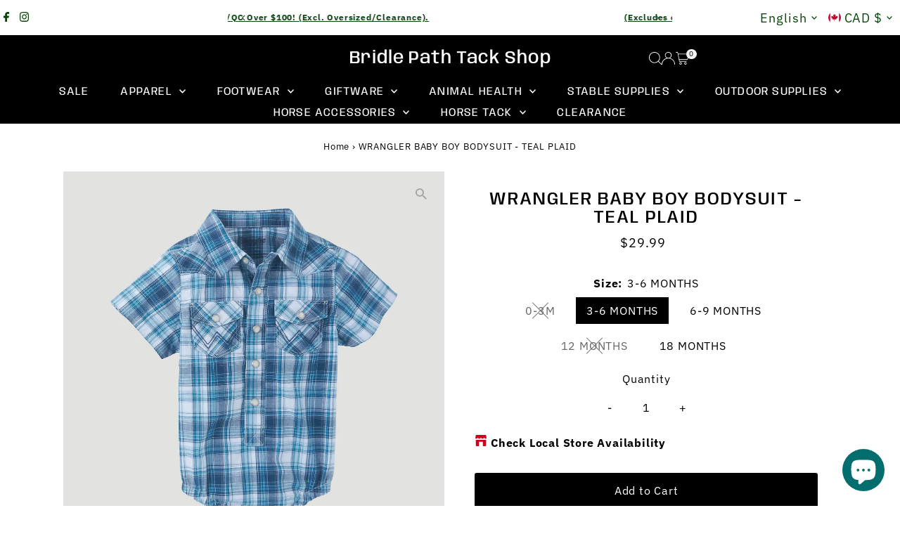

--- FILE ---
content_type: text/html; charset=utf-8
request_url: https://bridlepathtack.com/products/112447327_wrangler-baby-boy-bodysuit-teal-plaid?section_id=template--25691112341820__main&option_values=3799757816124
body_size: 8700
content:
<div id="shopify-section-template--25691112341820__main" class="shopify-section"><link href="//bridlepathtack.com/cdn/shop/t/20/assets/section-main-product.css?v=100695816491371719971766165856" rel="stylesheet" type="text/css" media="all" />
<link href="//bridlepathtack.com/cdn/shop/t/20/assets/component-accordions.css?v=4956838204852423541766165862" rel="stylesheet" type="text/css" media="all" />
<section
  id="product-9462179529020"
  class="product__section section-template--25691112341820__main product-9462179529020 main__section"
  data-product-id="9462179529020"
  data-section-id="template--25691112341820__main"
  data-url="/products/112447327_wrangler-baby-boy-bodysuit-teal-plaid"
  data-section-type="product__section"
  data-sale-format="icon"
  data-initial-variant="39384041652540">

  <script class="product-json" type="application/json">
  {
      "id": 9462179529020,
      "title": "WRANGLER BABY BOY BODYSUIT - TEAL PLAID",
      "handle": "112447327_wrangler-baby-boy-bodysuit-teal-plaid",
      "description": "\u003cspan style='FONT-SIZE: 18px; FONT-FAMILY: \"Futura PT Medium\"; WHITE-SPACE: normal; WORD-SPACING: 0px; TEXT-TRANSFORM: none; FLOAT: none; FONT-WEIGHT: 500; COLOR: rgb(0,0,0); FONT-STYLE: normal; TEXT-ALIGN: left; ORPHANS: 2; WIDOWS: 2; DISPLAY: inline !important; LETTER-SPACING: 1px; BACKGROUND-COLOR: rgb(255,255,255); TEXT-INDENT: 0px; font-variant-ligatures: normal; font-variant-caps: normal; -webkit-text-stroke-width: 0px; text-decoration-thickness: initial; text-decoration-style: initial; text-decoration-color: initial'\u003eYour miniature man is ready for playtime and beyond in this plaid bodysuit. Bias Western yokes and snap pockets with our signature W embroidery give him our trademark style, while the three snap placket and seat closure also make it incredibly easy to wear.\u003c\/span\u003e",
      "published_at": [5,51,13,27,5,2024,1,148,true,"EDT"],
      "created_at": [5,51,13,27,5,2024,1,148,true,"EDT"],
      "vendor": "Wrangler",
      "type": "Baby Clothing",
      "tags": ["pre-migration-product"],
      "price": 2999,
      "price_min": 2999,
      "price_max": 2999,
      "available": true,
      "unit_price_separator": "per",
      "price_varies": false,
      "compare_at_price": null,
      "compare_at_price_min": 0,
      "compare_at_price_max": 0,
      "compare_at_price_varies": false,
      "variants": [
        {
          "id": 49473976435004,
          "title": "0-3M",
          "option1": "0-3M",
          "option2": null,
          "option3": null,
          "sku": "112447327-0-3M",
          "featured_image": {
              "id": 46663467958588,
              "product_id": 46663467958588,
              "position": 1,
              "created_at": [5,51,13,27,5,2024,1,148,true,"EDT"],
              "updated_at": [5,51,13,27,5,2024,1,148,true,"EDT"],
              "alt": "WRANGLER BABY BOY BODYSUIT - TEAL PLAID",
              "width": 1460,
              "height": 1461,
              "src": "\/\/bridlepathtack.com\/cdn\/shop\/files\/172b01028734506eedcd35f506e48be6.webp?v=1718981601"
          },
          "available": false,
          "options": ["0-3M"],
          "price": 2999,
          "unit_price_measurement": {
            "measured_type": null,
            "quantity_unit": null,
            "quantity_value": null,
            "reference_unit": null,
            "reference_value": null
          },
          "unit_price": null,
          "weight": 0,
          "weight_unit": "lb",
          "weight_in_unit": 0.0,
          "compare_at_price": null,
          "inventory_management": "shopify",
          "inventory_quantity": 0,
          "inventory_policy": "deny",
          "barcode": "1990040247",
          "featured_media": {
            "alt": "WRANGLER BABY BOY BODYSUIT - TEAL PLAID",
            "id": 39384041652540,
            "position": 1,
            "preview_image": {
              "aspect_ratio": 0.999315537303217,
              "height": 1461,
              "width": 1460
            }
          }
        },
      
        {
          "id": 49473976467772,
          "title": "3-6 MONTHS",
          "option1": "3-6 MONTHS",
          "option2": null,
          "option3": null,
          "sku": "112447327-3-6M",
          "featured_image": {
              "id": 46663467958588,
              "product_id": 46663467958588,
              "position": 1,
              "created_at": [5,51,13,27,5,2024,1,148,true,"EDT"],
              "updated_at": [5,51,13,27,5,2024,1,148,true,"EDT"],
              "alt": "WRANGLER BABY BOY BODYSUIT - TEAL PLAID",
              "width": 1460,
              "height": 1461,
              "src": "\/\/bridlepathtack.com\/cdn\/shop\/files\/172b01028734506eedcd35f506e48be6.webp?v=1718981601"
          },
          "available": true,
          "options": ["3-6 MONTHS"],
          "price": 2999,
          "unit_price_measurement": {
            "measured_type": null,
            "quantity_unit": null,
            "quantity_value": null,
            "reference_unit": null,
            "reference_value": null
          },
          "unit_price": null,
          "weight": 0,
          "weight_unit": "lb",
          "weight_in_unit": 0.0,
          "compare_at_price": null,
          "inventory_management": "shopify",
          "inventory_quantity": 1,
          "inventory_policy": "deny",
          "barcode": "196458201295",
          "featured_media": {
            "alt": "WRANGLER BABY BOY BODYSUIT - TEAL PLAID",
            "id": 39384041652540,
            "position": 1,
            "preview_image": {
              "aspect_ratio": 0.999315537303217,
              "height": 1461,
              "width": 1460
            }
          }
        },
      
        {
          "id": 49473976500540,
          "title": "6-9 MONTHS",
          "option1": "6-9 MONTHS",
          "option2": null,
          "option3": null,
          "sku": "112447327-6-9M",
          "featured_image": {
              "id": 46663467958588,
              "product_id": 46663467958588,
              "position": 1,
              "created_at": [5,51,13,27,5,2024,1,148,true,"EDT"],
              "updated_at": [5,51,13,27,5,2024,1,148,true,"EDT"],
              "alt": "WRANGLER BABY BOY BODYSUIT - TEAL PLAID",
              "width": 1460,
              "height": 1461,
              "src": "\/\/bridlepathtack.com\/cdn\/shop\/files\/172b01028734506eedcd35f506e48be6.webp?v=1718981601"
          },
          "available": true,
          "options": ["6-9 MONTHS"],
          "price": 2999,
          "unit_price_measurement": {
            "measured_type": null,
            "quantity_unit": null,
            "quantity_value": null,
            "reference_unit": null,
            "reference_value": null
          },
          "unit_price": null,
          "weight": 0,
          "weight_unit": "lb",
          "weight_in_unit": 0.0,
          "compare_at_price": null,
          "inventory_management": "shopify",
          "inventory_quantity": 1,
          "inventory_policy": "deny",
          "barcode": "196458201349",
          "featured_media": {
            "alt": "WRANGLER BABY BOY BODYSUIT - TEAL PLAID",
            "id": 39384041652540,
            "position": 1,
            "preview_image": {
              "aspect_ratio": 0.999315537303217,
              "height": 1461,
              "width": 1460
            }
          }
        },
      
        {
          "id": 49473976533308,
          "title": "12 MONTHS",
          "option1": "12 MONTHS",
          "option2": null,
          "option3": null,
          "sku": "112447327-12M",
          "featured_image": {
              "id": 46663467958588,
              "product_id": 46663467958588,
              "position": 1,
              "created_at": [5,51,13,27,5,2024,1,148,true,"EDT"],
              "updated_at": [5,51,13,27,5,2024,1,148,true,"EDT"],
              "alt": "WRANGLER BABY BOY BODYSUIT - TEAL PLAID",
              "width": 1460,
              "height": 1461,
              "src": "\/\/bridlepathtack.com\/cdn\/shop\/files\/172b01028734506eedcd35f506e48be6.webp?v=1718981601"
          },
          "available": false,
          "options": ["12 MONTHS"],
          "price": 2999,
          "unit_price_measurement": {
            "measured_type": null,
            "quantity_unit": null,
            "quantity_value": null,
            "reference_unit": null,
            "reference_value": null
          },
          "unit_price": null,
          "weight": 0,
          "weight_unit": "lb",
          "weight_in_unit": 0.0,
          "compare_at_price": null,
          "inventory_management": "shopify",
          "inventory_quantity": 0,
          "inventory_policy": "deny",
          "barcode": "1990040248",
          "featured_media": {
            "alt": "WRANGLER BABY BOY BODYSUIT - TEAL PLAID",
            "id": 39384041652540,
            "position": 1,
            "preview_image": {
              "aspect_ratio": 0.999315537303217,
              "height": 1461,
              "width": 1460
            }
          }
        },
      
        {
          "id": 49473976566076,
          "title": "18 MONTHS",
          "option1": "18 MONTHS",
          "option2": null,
          "option3": null,
          "sku": "112447327-18M",
          "featured_image": {
              "id": 46663467958588,
              "product_id": 46663467958588,
              "position": 1,
              "created_at": [5,51,13,27,5,2024,1,148,true,"EDT"],
              "updated_at": [5,51,13,27,5,2024,1,148,true,"EDT"],
              "alt": "WRANGLER BABY BOY BODYSUIT - TEAL PLAID",
              "width": 1460,
              "height": 1461,
              "src": "\/\/bridlepathtack.com\/cdn\/shop\/files\/172b01028734506eedcd35f506e48be6.webp?v=1718981601"
          },
          "available": true,
          "options": ["18 MONTHS"],
          "price": 2999,
          "unit_price_measurement": {
            "measured_type": null,
            "quantity_unit": null,
            "quantity_value": null,
            "reference_unit": null,
            "reference_value": null
          },
          "unit_price": null,
          "weight": 0,
          "weight_unit": "lb",
          "weight_in_unit": 0.0,
          "compare_at_price": null,
          "inventory_management": "shopify",
          "inventory_quantity": 1,
          "inventory_policy": "deny",
          "barcode": "196458201233",
          "featured_media": {
            "alt": "WRANGLER BABY BOY BODYSUIT - TEAL PLAID",
            "id": 39384041652540,
            "position": 1,
            "preview_image": {
              "aspect_ratio": 0.999315537303217,
              "height": 1461,
              "width": 1460
            }
          }
        }
      ],
      "images": ["\/\/bridlepathtack.com\/cdn\/shop\/files\/172b01028734506eedcd35f506e48be6.webp?v=1718981601"],
      "featured_image": "\/\/bridlepathtack.com\/cdn\/shop\/files\/172b01028734506eedcd35f506e48be6.webp?v=1718981601",
      "featured_media": {"alt":null,"id":39384041652540,"position":1,"preview_image":{"aspect_ratio":0.999,"height":1461,"width":1460,"src":"\/\/bridlepathtack.com\/cdn\/shop\/files\/172b01028734506eedcd35f506e48be6.webp?v=1718981601"},"aspect_ratio":0.999,"height":1461,"media_type":"image","src":"\/\/bridlepathtack.com\/cdn\/shop\/files\/172b01028734506eedcd35f506e48be6.webp?v=1718981601","width":1460},
      "featured_media_id": 39384041652540,
      "options": ["Size"],
      "url": "\/products\/112447327_wrangler-baby-boy-bodysuit-teal-plaid",
      "media": [
        {
          "alt": "WRANGLER BABY BOY BODYSUIT - TEAL PLAID",
          "id": 39384041652540,
          "position": 1,
          "preview_image": {
            "aspect_ratio": 0.999315537303217,
            "height": 1461,
            "width": 1460
          },
          "aspect_ratio": 0.999315537303217,
          "height": 1461,
          "media_type": "image",
          "src": {"alt":null,"id":39384041652540,"position":1,"preview_image":{"aspect_ratio":0.999,"height":1461,"width":1460,"src":"\/\/bridlepathtack.com\/cdn\/shop\/files\/172b01028734506eedcd35f506e48be6.webp?v=1718981601"},"aspect_ratio":0.999,"height":1461,"media_type":"image","src":"\/\/bridlepathtack.com\/cdn\/shop\/files\/172b01028734506eedcd35f506e48be6.webp?v=1718981601","width":1460},
          "width": 1460
        }
    ]
  }
</script>


  



  <div class="product__section-container grid__wrapper">
    <div class="product__section-images product__section-image--bottom span-6 carousel-container md-span-12 sm-span-12 auto js-product-gallery"
      data-product-single-media-group
      data-gallery-config='{
    "thumbPosition": "bottom",
    "enableVideoLooping": true,
    "mainSlider": false,
    "thumbSlider": false,
    "productId": 9462179529020,
    "thumbsShown": 4,
    "clickToEnlarge": true,
    "isQuick": false
 }'
      data-product-gallery>
          



<div id="slider" class=" span-12 thumbs_bottom auto single-media">
    <div class="slides product-image-container carousel carousel-main js-carousel-main" data-product-id="9462179529020">
      
        <div class="image-slide carousel-cell js-main-carousel-cell" data-image-id="39384041652540" data-slide-index="0" tabindex="-1">
          <div class="product-media-container product-media--39384041652540 image"
          data-product-single-media-wrapper
          
          
          
          data-thumbnail-id="product-template-39384041652540"
          data-media-id="product-template-39384041652540">
            
                
                
                
                <img src="//bridlepathtack.com/cdn/shop/files/172b01028734506eedcd35f506e48be6.webp?v=1718981601&amp;width=2400" alt="WRANGLER BABY BOY BODYSUIT - TEAL PLAID" srcset="//bridlepathtack.com/cdn/shop/files/172b01028734506eedcd35f506e48be6.webp?v=1718981601&amp;width=352 352w, //bridlepathtack.com/cdn/shop/files/172b01028734506eedcd35f506e48be6.webp?v=1718981601&amp;width=832 832w, //bridlepathtack.com/cdn/shop/files/172b01028734506eedcd35f506e48be6.webp?v=1718981601&amp;width=1200 1200w, //bridlepathtack.com/cdn/shop/files/172b01028734506eedcd35f506e48be6.webp?v=1718981601&amp;width=1920 1920w, //bridlepathtack.com/cdn/shop/files/172b01028734506eedcd35f506e48be6.webp?v=1718981601&amp;width=2400 2400w" width="2400" height="2402" loading="lazy" class="product__image" data-zoom-src="//bridlepathtack.com/cdn/shop/files/172b01028734506eedcd35f506e48be6.webp?v=1718981601&amp;width=2400" data-aspectratio="0.999315537303217" data-width="1460" data-height="1461" fetchpriority="auto">
                
                  <button
                    type="button"
                    
                    class="zoom_btn"
                    itemprop="contentUrl"
                    tabindex="-1"
                    title="Click to zoom"
                    data-index="1"
                    data-ps-slide-index="0"
                    data-count="1"
                  >
                    
  
    <svg role="img" aria-hidden="true" class="testament--apollo-search zoom_btn--icon vib-center" height="16px" version="1.1" xmlns="http://www.w3.org/2000/svg" xmlns:xlink="http://www.w3.org/1999/xlink" x="0px" y="0px"
    	 viewBox="0 0 20 20" xml:space="preserve">
      <g class="hover-fill" fill="var(--direction-color)">
        <path d="M14.3,12.6h-0.9l-0.3-0.3c1.1-1.3,1.8-3,1.8-4.8c0-4.1-3.3-7.4-7.4-7.4S0,3.3,0,7.4c0,4.1,3.3,7.4,7.4,7.4
        c1.8,0,3.5-0.7,4.8-1.8l0.3,0.3v0.9l5.7,5.7l1.7-1.7L14.3,12.6z M7.4,12.6c-2.8,0-5.1-2.3-5.1-5.1c0-2.8,2.3-5.1,5.1-5.1
        s5.1,2.3,5.1,5.1C12.6,10.3,10.3,12.6,7.4,12.6z"/>
      </g>
      <style>.zoom_btn .testament--apollo-search:hover .hover-fill { fill: var(--direction-color);}</style>
    </svg>
  






                  </button>
                
              
          </div>
          <noscript>
            
            <img src="//bridlepathtack.com/cdn/shop/files/172b01028734506eedcd35f506e48be6.webp?v=1718981601&amp;width=800" alt="WRANGLER BABY BOY BODYSUIT - TEAL PLAID" srcset="//bridlepathtack.com/cdn/shop/files/172b01028734506eedcd35f506e48be6.webp?v=1718981601&amp;width=352 352w, //bridlepathtack.com/cdn/shop/files/172b01028734506eedcd35f506e48be6.webp?v=1718981601&amp;width=800 800w" width="800" height="801" id="39384041652540" class="product-main-image">
          </noscript>
        </div>
      
    </div>
    
</div>

  
  


        
</div>
    <div class="product__section-contentWrapper span-6 md-span-12 sm-span-12 auto">
      <div class="product__section-content">
        <div class="product__section-details">
          <div class="product__section--header">
            


            


            <h1 class="product__section-title product-title">WRANGLER BABY BOY BODYSUIT - TEAL PLAID</h1>

            
<div id="product-price" class="price
   price--sold-out 
  
  "
  data-price
><div class="price__pricing-group">
    <dl class="price__regular">
      <dt>
        <span class="visually-hidden visually-hidden--inline">Regular Price</span>
      </dt>
      <dd>
        <span class="price-item price-item--regular" data-regular-price>
          $29.99
        </span>
      </dd>
    </dl>
    <dl class="price__sale">
      <dt>
        <span class="visually-hidden visually-hidden--inline">Sale Price</span>
      </dt>
      <dd>
        <span class="price-item price-item--sale" data-sale-price>
          $29.99
        </span>
      </dd>
      <dt>
        <span class="visually-hidden visually-hidden--inline">Regular Price</span>
      </dt>
      <dd>
        <span class="price-item price-item--regular" data-regular-price>
          
        </span>
      </dd>
    </dl>
    <div class="price__badges">
      <span class="price__badge price__badge--sale" aria-hidden="true">
        <div class="sale-item--icon">
          
              SALE
          
        </div><!-- /.sale-item -->
      </span>
      <span class="price__badge price__badge--sold-out">
        <span>Sold Out</span>
      </span>
    </div>
  </div>
  <dl class="price__unit">
    <dt>
      <span class="visually-hidden visually-hidden--inline">Unit Price</span>
    </dt>
    <dd class="price-unit-price"><span data-unit-price></span><span aria-hidden="true">/</span><span class="visually-hidden">per&nbsp;</span><span data-unit-price-base-unit></span></dd>
  </dl>
</div>


            


            
<form method="post" action="/cart/add" id="product-form-installment" accept-charset="UTF-8" class="shopify-product-form" enctype="multipart/form-data"><input type="hidden" name="form_type" value="product" /><input type="hidden" name="utf8" value="✓" /><input type="hidden" name="id" value="49473976435004">
  <select style="display:none;" name='id'>
    
      <option value="49473976435004" selected="selected"></option>
    
      <option value="49473976467772" ></option>
    
      <option value="49473976500540" ></option>
    
      <option value="49473976533308" ></option>
    
      <option value="49473976566076" ></option>
    
  </select>
  <div class="spi-banner">
    <shopify-payment-terms variant-id="49473976435004" shopify-meta="{&quot;type&quot;:&quot;product&quot;,&quot;currency_code&quot;:&quot;CAD&quot;,&quot;country_code&quot;:&quot;CA&quot;,&quot;variants&quot;:[{&quot;id&quot;:49473976435004,&quot;price_per_term&quot;:&quot;$14.99&quot;,&quot;full_price&quot;:&quot;$29.99&quot;,&quot;eligible&quot;:false,&quot;available&quot;:false,&quot;number_of_payment_terms&quot;:2},{&quot;id&quot;:49473976467772,&quot;price_per_term&quot;:&quot;$14.99&quot;,&quot;full_price&quot;:&quot;$29.99&quot;,&quot;eligible&quot;:false,&quot;available&quot;:true,&quot;number_of_payment_terms&quot;:2},{&quot;id&quot;:49473976500540,&quot;price_per_term&quot;:&quot;$14.99&quot;,&quot;full_price&quot;:&quot;$29.99&quot;,&quot;eligible&quot;:false,&quot;available&quot;:true,&quot;number_of_payment_terms&quot;:2},{&quot;id&quot;:49473976533308,&quot;price_per_term&quot;:&quot;$14.99&quot;,&quot;full_price&quot;:&quot;$29.99&quot;,&quot;eligible&quot;:false,&quot;available&quot;:false,&quot;number_of_payment_terms&quot;:2},{&quot;id&quot;:49473976566076,&quot;price_per_term&quot;:&quot;$14.99&quot;,&quot;full_price&quot;:&quot;$29.99&quot;,&quot;eligible&quot;:false,&quot;available&quot;:true,&quot;number_of_payment_terms&quot;:2}],&quot;min_price&quot;:&quot;$35.00&quot;,&quot;max_price&quot;:&quot;$30,000.00&quot;,&quot;financing_plans&quot;:[{&quot;min_price&quot;:&quot;$35.00&quot;,&quot;max_price&quot;:&quot;$49.99&quot;,&quot;terms&quot;:[{&quot;apr&quot;:0,&quot;loan_type&quot;:&quot;split_pay&quot;,&quot;installments_count&quot;:2}]},{&quot;min_price&quot;:&quot;$50.00&quot;,&quot;max_price&quot;:&quot;$149.99&quot;,&quot;terms&quot;:[{&quot;apr&quot;:0,&quot;loan_type&quot;:&quot;split_pay&quot;,&quot;installments_count&quot;:4}]},{&quot;min_price&quot;:&quot;$150.00&quot;,&quot;max_price&quot;:&quot;$999.99&quot;,&quot;terms&quot;:[{&quot;apr&quot;:0,&quot;loan_type&quot;:&quot;split_pay&quot;,&quot;installments_count&quot;:4},{&quot;apr&quot;:15,&quot;loan_type&quot;:&quot;interest&quot;,&quot;installments_count&quot;:3},{&quot;apr&quot;:15,&quot;loan_type&quot;:&quot;interest&quot;,&quot;installments_count&quot;:6},{&quot;apr&quot;:15,&quot;loan_type&quot;:&quot;interest&quot;,&quot;installments_count&quot;:12}]},{&quot;min_price&quot;:&quot;$1,000.00&quot;,&quot;max_price&quot;:&quot;$30,000.00&quot;,&quot;terms&quot;:[{&quot;apr&quot;:15,&quot;loan_type&quot;:&quot;interest&quot;,&quot;installments_count&quot;:3},{&quot;apr&quot;:15,&quot;loan_type&quot;:&quot;interest&quot;,&quot;installments_count&quot;:6},{&quot;apr&quot;:15,&quot;loan_type&quot;:&quot;interest&quot;,&quot;installments_count&quot;:12}]}],&quot;installments_buyer_prequalification_enabled&quot;:false,&quot;seller_id&quot;:null}" ux-mode="iframe" show-new-buyer-incentive="false"></shopify-payment-terms>
  </div><!-- /#spi-banner --><input type="hidden" name="product-id" value="9462179529020" /><input type="hidden" name="section-id" value="template--25691112341820__main" /></form>
          </div>


<script type="application/json" data-selected-variant>
  {
    "id": 49473976435004,
    "title": "0-3M",
    "sku": "112447327-0-3M",
    "available": false,
    "option1": "0-3M",
    "option2": null,
    "option3": null,
    "price": 2999,
    "compare_at_price": null,
    "featured_media": {"alt":null,"id":39384041652540,"position":1,"preview_image":{"aspect_ratio":0.999,"height":1461,"width":1460,"src":"\/\/bridlepathtack.com\/cdn\/shop\/files\/172b01028734506eedcd35f506e48be6.webp?v=1718981601"},"aspect_ratio":0.999,"height":1461,"media_type":"image","src":"\/\/bridlepathtack.com\/cdn\/shop\/files\/172b01028734506eedcd35f506e48be6.webp?v=1718981601","width":1460},
    "inventory_management": "shopify",
    "inventory_policy": "deny",
    "inventory_quantity": 0,
    "requires_shipping": true,
    "taxable": true,
    "featured_image": {
        "id": 46663467958588,
        "product_id": 46663467958588,
        "position": 1,
        "created_at": [5,51,13,27,5,2024,1,148,true,"EDT"],
        "updated_at": [5,51,13,27,5,2024,1,148,true,"EDT"],
        "alt": "WRANGLER BABY BOY BODYSUIT - TEAL PLAID",
        "width": 1460,
        "height": 1461,
        "src": "\/\/bridlepathtack.com\/cdn\/shop\/files\/172b01028734506eedcd35f506e48be6.webp?v=1718981601"
    },
    "options": ["0-3M"],
    "weight": 0,
    "barcode": "1990040247",
    "requires_selling_plan": false
  }
</script>

<form method="post" action="/cart/add" id="product-form-template--25691112341820__main" accept-charset="UTF-8" class="product__form-container product_form relative" enctype="multipart/form-data" data-product-form="
 { &quot;money_format&quot;: &quot;${{amount}}&quot;,
   &quot;enable_history&quot;: true,
   &quot;sold_out&quot;: &quot;Sold Out&quot;,
   &quot;button&quot;: &quot;Add to Cart&quot;,
   &quot;unavailable&quot;: &quot;Unavailable&quot;,
   &quot;savings&quot;: &quot;Save {{ savings }}&quot;,
   &quot;quickview&quot;: false,
   &quot;featured_product&quot;: false,
   &quot;swatches&quot;: &quot;swatches&quot;,
   &quot;stock_levels&quot;: {
    &quot;in_stock&quot;: &quot;In stock, ready to ship&quot;,
    &quot;only_remaining&quot;: &quot;Only {{ count }} left!&quot;
   }
 }
" data-product-id="9462179529020"><input type="hidden" name="form_type" value="product" /><input type="hidden" name="utf8" value="✓" />
<div
        class="product__variants-swatches mt4 mb6 no-js-hidden"
        data-section="template--25691112341820__main"
        data-section-id="template--25691112341820__main"
        data-url="/products/112447327_wrangler-baby-boy-bodysuit-teal-plaid"
        data-selected-variant-id="49473976435004"
      >
        
          
<div class="swatches__container js-variant-selector" data-option-index="1" data-other-options='["option2","option3"]'>
  <p class="swatches__option-name h5"><strong>Size:</strong> <span id="selected-option-1" class="swatches__option-value">0-3M</span></p>

  


  
<!-- Checking Availability --><!-- Building Variant Image -->

    

    

    

    
      
      <div class="swatches__swatch--regular swatch-element soldout js-swatch-element">
        
      <input type="radio" id="template--25691112341820__main-size-0"
          class="swatches__form--input"
          name="size"
          value="0-3M"
          form="product-form-template--25691112341820__main"
          data-position="1"
          data-option-value-id="3799757816124"
          checked="checked">
    

        <label class="swatches__form--label" for="template--25691112341820__main-size-0" tabindex="0">
          0-3M
          
      <span class="visually-hidden label-unavailable">Variant sold out or unavailable</span>
    
        </label>
      </div>
    
    
  
<!-- Checking Availability --><!-- Building Variant Image -->

    

    

    

    
      
      <div class="swatches__swatch--regular swatch-element  js-swatch-element">
        
      <input type="radio" id="template--25691112341820__main-size-1"
          class="swatches__form--input"
          name="size"
          value="3-6 MONTHS"
          form="product-form-template--25691112341820__main"
          data-position="1"
          data-option-value-id="3799757848892"
          >
    

        <label class="swatches__form--label" for="template--25691112341820__main-size-1" tabindex="0">
          3-6 MONTHS
          
      <span class="visually-hidden label-unavailable">Variant sold out or unavailable</span>
    
        </label>
      </div>
    
    
  
<!-- Checking Availability --><!-- Building Variant Image -->

    

    

    

    
      
      <div class="swatches__swatch--regular swatch-element  js-swatch-element">
        
      <input type="radio" id="template--25691112341820__main-size-2"
          class="swatches__form--input"
          name="size"
          value="6-9 MONTHS"
          form="product-form-template--25691112341820__main"
          data-position="1"
          data-option-value-id="3799757881660"
          >
    

        <label class="swatches__form--label" for="template--25691112341820__main-size-2" tabindex="0">
          6-9 MONTHS
          
      <span class="visually-hidden label-unavailable">Variant sold out or unavailable</span>
    
        </label>
      </div>
    
    
  
<!-- Checking Availability --><!-- Building Variant Image -->

    

    

    

    
      
      <div class="swatches__swatch--regular swatch-element soldout js-swatch-element">
        
      <input type="radio" id="template--25691112341820__main-size-3"
          class="swatches__form--input"
          name="size"
          value="12 MONTHS"
          form="product-form-template--25691112341820__main"
          data-position="1"
          data-option-value-id="3799757914428"
          >
    

        <label class="swatches__form--label" for="template--25691112341820__main-size-3" tabindex="0">
          12 MONTHS
          
      <span class="visually-hidden label-unavailable">Variant sold out or unavailable</span>
    
        </label>
      </div>
    
    
  
<!-- Checking Availability --><!-- Building Variant Image -->

    

    

    

    
      
      <div class="swatches__swatch--regular swatch-element  js-swatch-element">
        
      <input type="radio" id="template--25691112341820__main-size-4"
          class="swatches__form--input"
          name="size"
          value="18 MONTHS"
          form="product-form-template--25691112341820__main"
          data-position="1"
          data-option-value-id="3799757947196"
          >
    

        <label class="swatches__form--label" for="template--25691112341820__main-size-4" tabindex="0">
          18 MONTHS
          
      <span class="visually-hidden label-unavailable">Variant sold out or unavailable</span>
    
        </label>
      </div>
    
    
  
</div>

        
      </div><input class="formVariantId" name="" type="hidden" value="49473976435004">
<input type="hidden" name="product-id" value="9462179529020" /><input type="hidden" name="section-id" value="template--25691112341820__main" /></form>




  <div
    class="product__section--qty qty-selection"
    data-product-qty
    
  ><label
      for="qty-9462179529020
"
      class="h5"
    >Quantity</label>
    <button
      class="down quantity-control-down"
      type="button"
    >
      -
    </button>
    <input
      id="qty-9462179529020
"
      min="1"
      type="text"
      name="quantity"
      class="js-qty-input quantity"
      value="1"
      
        
          max="0"
        
      
    >
    <button
      class="up quantity-control-up"
      type="button"
    >
      +
    </button>
  </div>




<div class="product__section--app" >
  <div id="shopify-block-ASmtqbEQ1a2pqL0o1Y__ed75dbea-eb97-45ac-add6-04330537c458" class="shopify-block shopify-app-block"><div id="inventory-info-app" class="iia-container" data-version="2"></div>

<script>
   if(window.__iiaAppBlockLoaded) window.__iiaAppBlockLoaded();
</script>

</div>
</div>

            

<div class="product__section--buttons product-add" >
  <form method="post" action="/cart/add" id="product-form-buttons-template--25691112341820__main" accept-charset="UTF-8" class="product__form-buttons js-prod-form-submit relative" enctype="multipart/form-data" data-product-id="9462179529020"><input type="hidden" name="form_type" value="product" /><input type="hidden" name="utf8" value="✓" />
<input class="formVariantId" name="id" type="hidden" value="49473976435004">
    <input
      class="formQty"
      type="hidden"
      name="quantity"
      value="1"
      
        
          max="0"
        
      
    />
    <div class="note note-success js-added-msg" style="display: none">
      Added to Cart: <a class="underline" href="/cart">View Cart</a> or <a class="underline" href="/collections/all">Continue Shopping</a>.
    </div>
    <div class="note note-error js-error-msg" style="display: none">
      <strong class="note__header">Cart Error:</strong>
      <span class="note__message js-error-msg-content">Some items became unavailable. Update the quantity and try again.</span>
    </div>

    <button
      type="submit"
      name="button"
      class="add AddtoCart js-ajax-submit "
      
      disabled
    >
      Sold Out
    </button>

    
<input type="hidden" name="product-id" value="9462179529020" /><input type="hidden" name="section-id" value="template--25691112341820__main" /></form></div>


<div class="product__section--desc product__description-container rte">
  
    <details
      class="details details--no-padding"
      id="product_description"
      
      data-default-open-accordion="false"
      
    >
      <summary class="details__summary">
        <h3 class="details__title">Details</h3>
        <div class="details__icon">
          
  
    <svg role="img" aria-hidden="true" class="testament--apollo-down-carrot details__svg vib-center" height="6px" version="1.1" xmlns="http://www.w3.org/2000/svg" xmlns:xlink="http://www.w3.org/1999/xlink" x="0px" y="0px"
    	 viewBox="0 0 20 13.3" xml:space="preserve">
      <g class="hover-fill" fill="var(--accordion-color)">
        <polygon points="17.7,0 10,8.3 2.3,0 0,2.5 10,13.3 20,2.5 "/>
      </g>
      <style> .testament--apollo-down-carrot:hover .hover-fill { fill: var(--accordion-color);}</style>
    </svg>
  






        </div>
      </summary>
      <div class="details__content rte">
        <span style='FONT-SIZE: 18px; FONT-FAMILY: "Futura PT Medium"; WHITE-SPACE: normal; WORD-SPACING: 0px; TEXT-TRANSFORM: none; FLOAT: none; FONT-WEIGHT: 500; COLOR: rgb(0,0,0); FONT-STYLE: normal; TEXT-ALIGN: left; ORPHANS: 2; WIDOWS: 2; DISPLAY: inline !important; LETTER-SPACING: 1px; BACKGROUND-COLOR: rgb(255,255,255); TEXT-INDENT: 0px; font-variant-ligatures: normal; font-variant-caps: normal; -webkit-text-stroke-width: 0px; text-decoration-thickness: initial; text-decoration-style: initial; text-decoration-color: initial'>Your miniature man is ready for playtime and beyond in this plaid bodysuit. Bias Western yokes and snap pockets with our signature W embroidery give him our trademark style, while the three snap placket and seat closure also make it incredibly easy to wear.</span>
      </div>
    </details>
  
</div>


<div
  class="product__section--sku sku"
  
>
  <label
    for="variantSku"
    style="line-height: 1.6em; display: inline-block;"
  >SKU:</label>
  <span
    id="variantSku"
    class="variant_sku"
  >112447327-0-3M</span>
</div>
<div class="clear"></div>

	            

<div class="share-icons">

  
    <a
      title="Share on Facebook"
      href="//www.facebook.com/sharer.php?u=https://bridlepathtack.com/products/112447327_wrangler-baby-boy-bodysuit-teal-plaid"
      class="facebook"
      target="_blank">
      


  
    <svg role="img" aria-hidden="true" class="testament--facebook share-icons--icon" height="20px" version="1.1" xmlns="http://www.w3.org/2000/svg" xmlns:xlink="http://www.w3.org/1999/xlink" x="0px"
    y="0px" viewBox="0 0 11 20" xml:space="preserve">
      <g class="hover-fill" fill="var(--text-color)">
        <path d="M11,0H8C5.2,0,3,2.2,3,5v3H0v4h3v8h4v-8h3l1-4H7V5c0-0.6,0.4-1,1-1h3V0z"/>
      </g>
      <style>.share-icons .testament--facebook:hover .hover-fill { fill: var(--text-color);}</style>
    </svg>
  




    </a>
  


  
    <a
      title="Share on Twitter"
      href="//twitter.com/intent/tweet?text=https://bridlepathtack.com/products/112447327_wrangler-baby-boy-bodysuit-teal-plaid"
      title="Share on Twitter"
      target="_blank"
      class="twitter">
      


  
    <svg class="testament--twitter share-icons--icon" height="20px" version="1.1" xmlns="http://www.w3.org/2000/svg" xmlns:xlink="http://www.w3.org/1999/xlink" x="0px" y="0px"
      viewBox="0 0 23 20" xml:space="preserve">
      <g class="hover-fill" fill="var(--text-color)">
        <path d="M17.425641,0 L20.8184615,0 L13.4061538,8.47179487 L22.1261538,20 L15.2984615,20 L9.95076923,13.0082051 L3.83179487,20 L0.436923077,20 L8.36512821,10.9384615 L-1.13686838e-13,0 L7.00102564,0 L11.8348718,6.39076923 L17.425641,0 Z M16.2348718,17.9692308 L18.1148718,17.9692308 L5.97948718,1.92410256 L3.96205128,1.92410256 L16.2348718,17.9692308 Z" fill="var(--text-color)"></path>
      </g>
      <style>.share-icons .testament--twitter:hover .hover-fill { fill: var(--text-color);}</style>
    </svg>
  




    </a>
  

  
    
      <a
        title="Share on Pinterest"
        target="blank"
        href="//pinterest.com/pin/create/button/?url=https://bridlepathtack.com/products/112447327_wrangler-baby-boy-bodysuit-teal-plaid&amp;media=http://bridlepathtack.com/cdn/shop/files/172b01028734506eedcd35f506e48be6.webp?crop=center&height=1024&v=1718981601&width=1024"
        title="Pin this"
        class="pinterest">
        


  
    <svg role="img" aria-hidden="true" class="testament--pinterest share-icons--icon" height="20px" version="1.1" xmlns="http://www.w3.org/2000/svg" xmlns:xlink="http://www.w3.org/1999/xlink" x="0px"
     y="0px" viewBox="0 0 15.5 20" xml:space="preserve">
      <g class="hover-fill" fill="var(--text-color)">
        <path id="Icon-Path" d="M0,7.2c0-0.8,0.1-1.7,0.4-2.4c0.4-0.8,0.8-1.5,1.3-2s1.2-1.1,1.9-1.5s1.5-0.8,2.3-0.9C6.5,0.1,7.3,0,8.1,0
        c1.3,0,2.5,0.3,3.6,0.8s2,1.3,2.7,2.3c0.7,1.1,1.1,2.3,1.1,3.6c0,0.8-0.1,1.5-0.3,2.3c-0.1,0.8-0.4,1.5-0.7,2.1
        c-0.3,0.7-0.7,1.2-1.2,1.7c-0.5,0.5-1.1,0.9-1.7,1.2s-1.5,0.5-2.3,0.4c-0.5,0-1.1-0.1-1.6-0.4c-0.7-0.1-1.1-0.5-1.2-0.9
        c-0.1,0.3-0.1,0.8-0.4,1.3c-0.1,0.5-0.3,0.9-0.3,1.2c0,0.1-0.1,0.4-0.3,0.8c-0.1,0.3-0.1,0.5-0.3,0.8L4.9,18
        c-0.1,0.3-0.4,0.7-0.5,0.9C4.1,19.2,4,19.6,3.6,20H3.5l-0.1-0.1c-0.1-1.2-0.1-2-0.1-2.3c0-0.8,0.1-1.6,0.3-2.5
        c0.1-0.9,0.4-2.1,0.8-3.5s0.5-2.1,0.7-2.4c-0.4-0.4-0.5-1.1-0.5-2c0-0.7,0.3-1.3,0.7-1.9C5.5,4.8,6,4.5,6.7,4.5
        c0.5,0,0.9,0.1,1.2,0.5c0.3,0.3,0.4,0.7,0.4,1.2S8.1,7.6,7.7,8.5c-0.4,0.9-0.5,1.7-0.5,2.3c0,0.5,0.1,0.9,0.5,1.2s0.8,0.5,1.3,0.5
        c0.4,0,0.8-0.1,1.2-0.3c0.4-0.3,0.7-0.5,0.9-0.8c0.5-0.8,0.9-1.6,1.1-2.5c0.1-0.5,0.1-0.9,0.3-1.3c0-0.4,0.1-0.8,0.1-1.2
        c0-1.3-0.4-2.4-1.3-3.2C10.4,2.4,9.3,2,7.9,2c-1.6,0-2.9,0.5-4,1.6S2.3,6,2.3,7.6c0,0.4,0,0.7,0.1,1.1c0.1,0.1,0.3,0.4,0.4,0.7
        c0.1,0.1,0.3,0.4,0.3,0.5c0.1,0.1,0.1,0.3,0.1,0.4c0,0.3,0,0.5-0.1,0.9c-0.1,0.3-0.3,0.4-0.5,0.4c0,0-0.1,0-0.3,0
        c-0.3-0.1-0.7-0.4-0.9-0.7c-0.4-0.3-0.7-0.7-0.8-1.1C0.4,9.3,0.3,8.9,0.1,8.5C0.1,8.1,0,7.6,0,7.2L0,7.2z"/>
      </g>
      <style>.share-icons .testament--pinterest:hover .hover-fill { fill: var(--text-color);}</style>
    </svg>
  




      </a>
    
  

</div>
<div class="clear"></div>


<div class="product__section--app" >
  <div id="shopify-block-AaXJlUUZiaXN2V0dwZ__773e8dff-396e-435a-a507-1915b781bdc2" class="shopify-block shopify-app-block">
    <div id="bread-container">
        <script defer src="https://callback.prod-rome.ue2.breadgateway.net/api/shopify-plugin-backend/messaging-app/cart.js?shopId=d5c52741-e74d-4ffb-a735-bdd11a83abc2"></script>
        <div id="bread-checkout-btn-product" class="bread-btn-class" style="width:250px; height:50px; margin:20px 0px;">
        
        </div>
    </div>



</div>
</div>

            
</div>
      </div>
    </div>
  </div>
  <div class="clear"></div>
  <style>
    
    :root {
      --color-body: #ffffff;
    }
    
    .section-template--25691112341820__main .product__section-contentWrapper .product__section-content {
      background: #ffffff;
      padding: 20px;
      
      border: 7px double #ffffff;
      
    }
    section#product-9462179529020 .product__section-details button.js-accordion-header.c-accordion__header {
      background: #ffffff;
    }
    
      .section-template--25691112341820__main .thumb-slider-slides {
        transition: left 0.5s ease-in-out;
      }
    
    @media screen and (min-width: 981px) {
      
        
        .section-template--25691112341820__main .product__section-images {
          position: sticky;
          top: 120px;
        }
        
      
    }
    @media screen and ( min-width: 741px ) {
      
      .section-template--25691112341820__main .product__section-details .product__section--countdown .countdown__grid {
        text-align: center;
        justify-content: center;
      }
      
    }.section-template--25691112341820__main .store-availability-information {
        justify-content: center !important;
      }
      .section-template--25691112341820__main .store-availability-information .store-availability-information-container,
      .section-template--25691112341820__main .store-availability-information .store-availability-information__stores,
      .section-template--25691112341820__main .store-availability-information .slideout__trigger-store-availability {
        text-align: center !important;
        justify-content: center;
      }
      .variant-stock-levels__inner.product__section--element {
        justify-content: center;
      }
      .product-text__block {
        justify-content: center;
      }@media screen and ( max-width: 740px ) {
      .section-template--25691112341820__main .store-availability-information {
        justify-content: center !important;
      }
      .section-template--25691112341820__main .store-availability-information,
      .store-availability-information-container {
          margin-left: 0;
      }
      .section-template--25691112341820__main .store-availability-information .store-availability-information-container,
      .section-template--25691112341820__main .store-availability-information .store-availability-information__stores,
      .section-template--25691112341820__main .store-availability-information .slideout__trigger-store-availability {
        text-align: center !important;
        justify-content: center;
      }
    }
  </style>
</section>

<script type="application/json" id="ModelJson-template--25691112341820__main">
  []
</script>
<script type="application/json" id="ProductJson-template--25691112341820__main">
  {"id":9462179529020,"title":"WRANGLER BABY BOY BODYSUIT - TEAL PLAID","handle":"112447327_wrangler-baby-boy-bodysuit-teal-plaid","description":"\u003cspan style='FONT-SIZE: 18px; FONT-FAMILY: \"Futura PT Medium\"; WHITE-SPACE: normal; WORD-SPACING: 0px; TEXT-TRANSFORM: none; FLOAT: none; FONT-WEIGHT: 500; COLOR: rgb(0,0,0); FONT-STYLE: normal; TEXT-ALIGN: left; ORPHANS: 2; WIDOWS: 2; DISPLAY: inline !important; LETTER-SPACING: 1px; BACKGROUND-COLOR: rgb(255,255,255); TEXT-INDENT: 0px; font-variant-ligatures: normal; font-variant-caps: normal; -webkit-text-stroke-width: 0px; text-decoration-thickness: initial; text-decoration-style: initial; text-decoration-color: initial'\u003eYour miniature man is ready for playtime and beyond in this plaid bodysuit. Bias Western yokes and snap pockets with our signature W embroidery give him our trademark style, while the three snap placket and seat closure also make it incredibly easy to wear.\u003c\/span\u003e","published_at":"2024-05-27T13:51:05-04:00","created_at":"2024-05-27T13:51:05-04:00","vendor":"Wrangler","type":"Baby Clothing","tags":["pre-migration-product"],"price":2999,"price_min":2999,"price_max":2999,"available":true,"price_varies":false,"compare_at_price":null,"compare_at_price_min":0,"compare_at_price_max":0,"compare_at_price_varies":false,"variants":[{"id":49473976435004,"title":"0-3M","option1":"0-3M","option2":null,"option3":null,"sku":"112447327-0-3M","requires_shipping":true,"taxable":true,"featured_image":{"id":46663467958588,"product_id":9462179529020,"position":1,"created_at":"2024-05-27T13:51:12-04:00","updated_at":"2024-06-21T10:53:21-04:00","alt":null,"width":1460,"height":1461,"src":"\/\/bridlepathtack.com\/cdn\/shop\/files\/172b01028734506eedcd35f506e48be6.webp?v=1718981601","variant_ids":[49473976435004,49473976467772,49473976500540,49473976533308,49473976566076]},"available":false,"name":"WRANGLER BABY BOY BODYSUIT - TEAL PLAID - 0-3M","public_title":"0-3M","options":["0-3M"],"price":2999,"weight":0,"compare_at_price":null,"inventory_management":"shopify","barcode":"1990040247","featured_media":{"alt":null,"id":39384041652540,"position":1,"preview_image":{"aspect_ratio":0.999,"height":1461,"width":1460,"src":"\/\/bridlepathtack.com\/cdn\/shop\/files\/172b01028734506eedcd35f506e48be6.webp?v=1718981601"}},"requires_selling_plan":false,"selling_plan_allocations":[]},{"id":49473976467772,"title":"3-6 MONTHS","option1":"3-6 MONTHS","option2":null,"option3":null,"sku":"112447327-3-6M","requires_shipping":true,"taxable":true,"featured_image":{"id":46663467958588,"product_id":9462179529020,"position":1,"created_at":"2024-05-27T13:51:12-04:00","updated_at":"2024-06-21T10:53:21-04:00","alt":null,"width":1460,"height":1461,"src":"\/\/bridlepathtack.com\/cdn\/shop\/files\/172b01028734506eedcd35f506e48be6.webp?v=1718981601","variant_ids":[49473976435004,49473976467772,49473976500540,49473976533308,49473976566076]},"available":true,"name":"WRANGLER BABY BOY BODYSUIT - TEAL PLAID - 3-6 MONTHS","public_title":"3-6 MONTHS","options":["3-6 MONTHS"],"price":2999,"weight":0,"compare_at_price":null,"inventory_management":"shopify","barcode":"196458201295","featured_media":{"alt":null,"id":39384041652540,"position":1,"preview_image":{"aspect_ratio":0.999,"height":1461,"width":1460,"src":"\/\/bridlepathtack.com\/cdn\/shop\/files\/172b01028734506eedcd35f506e48be6.webp?v=1718981601"}},"requires_selling_plan":false,"selling_plan_allocations":[]},{"id":49473976500540,"title":"6-9 MONTHS","option1":"6-9 MONTHS","option2":null,"option3":null,"sku":"112447327-6-9M","requires_shipping":true,"taxable":true,"featured_image":{"id":46663467958588,"product_id":9462179529020,"position":1,"created_at":"2024-05-27T13:51:12-04:00","updated_at":"2024-06-21T10:53:21-04:00","alt":null,"width":1460,"height":1461,"src":"\/\/bridlepathtack.com\/cdn\/shop\/files\/172b01028734506eedcd35f506e48be6.webp?v=1718981601","variant_ids":[49473976435004,49473976467772,49473976500540,49473976533308,49473976566076]},"available":true,"name":"WRANGLER BABY BOY BODYSUIT - TEAL PLAID - 6-9 MONTHS","public_title":"6-9 MONTHS","options":["6-9 MONTHS"],"price":2999,"weight":0,"compare_at_price":null,"inventory_management":"shopify","barcode":"196458201349","featured_media":{"alt":null,"id":39384041652540,"position":1,"preview_image":{"aspect_ratio":0.999,"height":1461,"width":1460,"src":"\/\/bridlepathtack.com\/cdn\/shop\/files\/172b01028734506eedcd35f506e48be6.webp?v=1718981601"}},"requires_selling_plan":false,"selling_plan_allocations":[]},{"id":49473976533308,"title":"12 MONTHS","option1":"12 MONTHS","option2":null,"option3":null,"sku":"112447327-12M","requires_shipping":true,"taxable":true,"featured_image":{"id":46663467958588,"product_id":9462179529020,"position":1,"created_at":"2024-05-27T13:51:12-04:00","updated_at":"2024-06-21T10:53:21-04:00","alt":null,"width":1460,"height":1461,"src":"\/\/bridlepathtack.com\/cdn\/shop\/files\/172b01028734506eedcd35f506e48be6.webp?v=1718981601","variant_ids":[49473976435004,49473976467772,49473976500540,49473976533308,49473976566076]},"available":false,"name":"WRANGLER BABY BOY BODYSUIT - TEAL PLAID - 12 MONTHS","public_title":"12 MONTHS","options":["12 MONTHS"],"price":2999,"weight":0,"compare_at_price":null,"inventory_management":"shopify","barcode":"1990040248","featured_media":{"alt":null,"id":39384041652540,"position":1,"preview_image":{"aspect_ratio":0.999,"height":1461,"width":1460,"src":"\/\/bridlepathtack.com\/cdn\/shop\/files\/172b01028734506eedcd35f506e48be6.webp?v=1718981601"}},"requires_selling_plan":false,"selling_plan_allocations":[]},{"id":49473976566076,"title":"18 MONTHS","option1":"18 MONTHS","option2":null,"option3":null,"sku":"112447327-18M","requires_shipping":true,"taxable":true,"featured_image":{"id":46663467958588,"product_id":9462179529020,"position":1,"created_at":"2024-05-27T13:51:12-04:00","updated_at":"2024-06-21T10:53:21-04:00","alt":null,"width":1460,"height":1461,"src":"\/\/bridlepathtack.com\/cdn\/shop\/files\/172b01028734506eedcd35f506e48be6.webp?v=1718981601","variant_ids":[49473976435004,49473976467772,49473976500540,49473976533308,49473976566076]},"available":true,"name":"WRANGLER BABY BOY BODYSUIT - TEAL PLAID - 18 MONTHS","public_title":"18 MONTHS","options":["18 MONTHS"],"price":2999,"weight":0,"compare_at_price":null,"inventory_management":"shopify","barcode":"196458201233","featured_media":{"alt":null,"id":39384041652540,"position":1,"preview_image":{"aspect_ratio":0.999,"height":1461,"width":1460,"src":"\/\/bridlepathtack.com\/cdn\/shop\/files\/172b01028734506eedcd35f506e48be6.webp?v=1718981601"}},"requires_selling_plan":false,"selling_plan_allocations":[]}],"images":["\/\/bridlepathtack.com\/cdn\/shop\/files\/172b01028734506eedcd35f506e48be6.webp?v=1718981601"],"featured_image":"\/\/bridlepathtack.com\/cdn\/shop\/files\/172b01028734506eedcd35f506e48be6.webp?v=1718981601","options":["Size"],"media":[{"alt":null,"id":39384041652540,"position":1,"preview_image":{"aspect_ratio":0.999,"height":1461,"width":1460,"src":"\/\/bridlepathtack.com\/cdn\/shop\/files\/172b01028734506eedcd35f506e48be6.webp?v=1718981601"},"aspect_ratio":0.999,"height":1461,"media_type":"image","src":"\/\/bridlepathtack.com\/cdn\/shop\/files\/172b01028734506eedcd35f506e48be6.webp?v=1718981601","width":1460}],"requires_selling_plan":false,"selling_plan_groups":[],"content":"\u003cspan style='FONT-SIZE: 18px; FONT-FAMILY: \"Futura PT Medium\"; WHITE-SPACE: normal; WORD-SPACING: 0px; TEXT-TRANSFORM: none; FLOAT: none; FONT-WEIGHT: 500; COLOR: rgb(0,0,0); FONT-STYLE: normal; TEXT-ALIGN: left; ORPHANS: 2; WIDOWS: 2; DISPLAY: inline !important; LETTER-SPACING: 1px; BACKGROUND-COLOR: rgb(255,255,255); TEXT-INDENT: 0px; font-variant-ligatures: normal; font-variant-caps: normal; -webkit-text-stroke-width: 0px; text-decoration-thickness: initial; text-decoration-style: initial; text-decoration-color: initial'\u003eYour miniature man is ready for playtime and beyond in this plaid bodysuit. Bias Western yokes and snap pockets with our signature W embroidery give him our trademark style, while the three snap placket and seat closure also make it incredibly easy to wear.\u003c\/span\u003e"}
</script>


</div>

--- FILE ---
content_type: text/html; charset=utf-8
request_url: https://bridlepathtack.com/products/112447327_wrangler-baby-boy-bodysuit-teal-plaid?section_id=template--25691112341820__main&option_values=3799757881660
body_size: 7701
content:
<div id="shopify-section-template--25691112341820__main" class="shopify-section"><link href="//bridlepathtack.com/cdn/shop/t/20/assets/section-main-product.css?v=100695816491371719971766165856" rel="stylesheet" type="text/css" media="all" />
<link href="//bridlepathtack.com/cdn/shop/t/20/assets/component-accordions.css?v=4956838204852423541766165862" rel="stylesheet" type="text/css" media="all" />
<section
  id="product-9462179529020"
  class="product__section section-template--25691112341820__main product-9462179529020 main__section"
  data-product-id="9462179529020"
  data-section-id="template--25691112341820__main"
  data-url="/products/112447327_wrangler-baby-boy-bodysuit-teal-plaid"
  data-section-type="product__section"
  data-sale-format="icon"
  data-initial-variant="39384041652540">

  <script class="product-json" type="application/json">
  {
      "id": 9462179529020,
      "title": "WRANGLER BABY BOY BODYSUIT - TEAL PLAID",
      "handle": "112447327_wrangler-baby-boy-bodysuit-teal-plaid",
      "description": "\u003cspan style='FONT-SIZE: 18px; FONT-FAMILY: \"Futura PT Medium\"; WHITE-SPACE: normal; WORD-SPACING: 0px; TEXT-TRANSFORM: none; FLOAT: none; FONT-WEIGHT: 500; COLOR: rgb(0,0,0); FONT-STYLE: normal; TEXT-ALIGN: left; ORPHANS: 2; WIDOWS: 2; DISPLAY: inline !important; LETTER-SPACING: 1px; BACKGROUND-COLOR: rgb(255,255,255); TEXT-INDENT: 0px; font-variant-ligatures: normal; font-variant-caps: normal; -webkit-text-stroke-width: 0px; text-decoration-thickness: initial; text-decoration-style: initial; text-decoration-color: initial'\u003eYour miniature man is ready for playtime and beyond in this plaid bodysuit. Bias Western yokes and snap pockets with our signature W embroidery give him our trademark style, while the three snap placket and seat closure also make it incredibly easy to wear.\u003c\/span\u003e",
      "published_at": [5,51,13,27,5,2024,1,148,true,"EDT"],
      "created_at": [5,51,13,27,5,2024,1,148,true,"EDT"],
      "vendor": "Wrangler",
      "type": "Baby Clothing",
      "tags": ["pre-migration-product"],
      "price": 2999,
      "price_min": 2999,
      "price_max": 2999,
      "available": true,
      "unit_price_separator": "per",
      "price_varies": false,
      "compare_at_price": null,
      "compare_at_price_min": 0,
      "compare_at_price_max": 0,
      "compare_at_price_varies": false,
      "variants": [
        {
          "id": 49473976435004,
          "title": "0-3M",
          "option1": "0-3M",
          "option2": null,
          "option3": null,
          "sku": "112447327-0-3M",
          "featured_image": {
              "id": 46663467958588,
              "product_id": 46663467958588,
              "position": 1,
              "created_at": [5,51,13,27,5,2024,1,148,true,"EDT"],
              "updated_at": [5,51,13,27,5,2024,1,148,true,"EDT"],
              "alt": "WRANGLER BABY BOY BODYSUIT - TEAL PLAID",
              "width": 1460,
              "height": 1461,
              "src": "\/\/bridlepathtack.com\/cdn\/shop\/files\/172b01028734506eedcd35f506e48be6.webp?v=1718981601"
          },
          "available": false,
          "options": ["0-3M"],
          "price": 2999,
          "unit_price_measurement": {
            "measured_type": null,
            "quantity_unit": null,
            "quantity_value": null,
            "reference_unit": null,
            "reference_value": null
          },
          "unit_price": null,
          "weight": 0,
          "weight_unit": "lb",
          "weight_in_unit": 0.0,
          "compare_at_price": null,
          "inventory_management": "shopify",
          "inventory_quantity": 0,
          "inventory_policy": "deny",
          "barcode": "1990040247",
          "featured_media": {
            "alt": "WRANGLER BABY BOY BODYSUIT - TEAL PLAID",
            "id": 39384041652540,
            "position": 1,
            "preview_image": {
              "aspect_ratio": 0.999315537303217,
              "height": 1461,
              "width": 1460
            }
          }
        },
      
        {
          "id": 49473976467772,
          "title": "3-6 MONTHS",
          "option1": "3-6 MONTHS",
          "option2": null,
          "option3": null,
          "sku": "112447327-3-6M",
          "featured_image": {
              "id": 46663467958588,
              "product_id": 46663467958588,
              "position": 1,
              "created_at": [5,51,13,27,5,2024,1,148,true,"EDT"],
              "updated_at": [5,51,13,27,5,2024,1,148,true,"EDT"],
              "alt": "WRANGLER BABY BOY BODYSUIT - TEAL PLAID",
              "width": 1460,
              "height": 1461,
              "src": "\/\/bridlepathtack.com\/cdn\/shop\/files\/172b01028734506eedcd35f506e48be6.webp?v=1718981601"
          },
          "available": true,
          "options": ["3-6 MONTHS"],
          "price": 2999,
          "unit_price_measurement": {
            "measured_type": null,
            "quantity_unit": null,
            "quantity_value": null,
            "reference_unit": null,
            "reference_value": null
          },
          "unit_price": null,
          "weight": 0,
          "weight_unit": "lb",
          "weight_in_unit": 0.0,
          "compare_at_price": null,
          "inventory_management": "shopify",
          "inventory_quantity": 1,
          "inventory_policy": "deny",
          "barcode": "196458201295",
          "featured_media": {
            "alt": "WRANGLER BABY BOY BODYSUIT - TEAL PLAID",
            "id": 39384041652540,
            "position": 1,
            "preview_image": {
              "aspect_ratio": 0.999315537303217,
              "height": 1461,
              "width": 1460
            }
          }
        },
      
        {
          "id": 49473976500540,
          "title": "6-9 MONTHS",
          "option1": "6-9 MONTHS",
          "option2": null,
          "option3": null,
          "sku": "112447327-6-9M",
          "featured_image": {
              "id": 46663467958588,
              "product_id": 46663467958588,
              "position": 1,
              "created_at": [5,51,13,27,5,2024,1,148,true,"EDT"],
              "updated_at": [5,51,13,27,5,2024,1,148,true,"EDT"],
              "alt": "WRANGLER BABY BOY BODYSUIT - TEAL PLAID",
              "width": 1460,
              "height": 1461,
              "src": "\/\/bridlepathtack.com\/cdn\/shop\/files\/172b01028734506eedcd35f506e48be6.webp?v=1718981601"
          },
          "available": true,
          "options": ["6-9 MONTHS"],
          "price": 2999,
          "unit_price_measurement": {
            "measured_type": null,
            "quantity_unit": null,
            "quantity_value": null,
            "reference_unit": null,
            "reference_value": null
          },
          "unit_price": null,
          "weight": 0,
          "weight_unit": "lb",
          "weight_in_unit": 0.0,
          "compare_at_price": null,
          "inventory_management": "shopify",
          "inventory_quantity": 1,
          "inventory_policy": "deny",
          "barcode": "196458201349",
          "featured_media": {
            "alt": "WRANGLER BABY BOY BODYSUIT - TEAL PLAID",
            "id": 39384041652540,
            "position": 1,
            "preview_image": {
              "aspect_ratio": 0.999315537303217,
              "height": 1461,
              "width": 1460
            }
          }
        },
      
        {
          "id": 49473976533308,
          "title": "12 MONTHS",
          "option1": "12 MONTHS",
          "option2": null,
          "option3": null,
          "sku": "112447327-12M",
          "featured_image": {
              "id": 46663467958588,
              "product_id": 46663467958588,
              "position": 1,
              "created_at": [5,51,13,27,5,2024,1,148,true,"EDT"],
              "updated_at": [5,51,13,27,5,2024,1,148,true,"EDT"],
              "alt": "WRANGLER BABY BOY BODYSUIT - TEAL PLAID",
              "width": 1460,
              "height": 1461,
              "src": "\/\/bridlepathtack.com\/cdn\/shop\/files\/172b01028734506eedcd35f506e48be6.webp?v=1718981601"
          },
          "available": false,
          "options": ["12 MONTHS"],
          "price": 2999,
          "unit_price_measurement": {
            "measured_type": null,
            "quantity_unit": null,
            "quantity_value": null,
            "reference_unit": null,
            "reference_value": null
          },
          "unit_price": null,
          "weight": 0,
          "weight_unit": "lb",
          "weight_in_unit": 0.0,
          "compare_at_price": null,
          "inventory_management": "shopify",
          "inventory_quantity": 0,
          "inventory_policy": "deny",
          "barcode": "1990040248",
          "featured_media": {
            "alt": "WRANGLER BABY BOY BODYSUIT - TEAL PLAID",
            "id": 39384041652540,
            "position": 1,
            "preview_image": {
              "aspect_ratio": 0.999315537303217,
              "height": 1461,
              "width": 1460
            }
          }
        },
      
        {
          "id": 49473976566076,
          "title": "18 MONTHS",
          "option1": "18 MONTHS",
          "option2": null,
          "option3": null,
          "sku": "112447327-18M",
          "featured_image": {
              "id": 46663467958588,
              "product_id": 46663467958588,
              "position": 1,
              "created_at": [5,51,13,27,5,2024,1,148,true,"EDT"],
              "updated_at": [5,51,13,27,5,2024,1,148,true,"EDT"],
              "alt": "WRANGLER BABY BOY BODYSUIT - TEAL PLAID",
              "width": 1460,
              "height": 1461,
              "src": "\/\/bridlepathtack.com\/cdn\/shop\/files\/172b01028734506eedcd35f506e48be6.webp?v=1718981601"
          },
          "available": true,
          "options": ["18 MONTHS"],
          "price": 2999,
          "unit_price_measurement": {
            "measured_type": null,
            "quantity_unit": null,
            "quantity_value": null,
            "reference_unit": null,
            "reference_value": null
          },
          "unit_price": null,
          "weight": 0,
          "weight_unit": "lb",
          "weight_in_unit": 0.0,
          "compare_at_price": null,
          "inventory_management": "shopify",
          "inventory_quantity": 1,
          "inventory_policy": "deny",
          "barcode": "196458201233",
          "featured_media": {
            "alt": "WRANGLER BABY BOY BODYSUIT - TEAL PLAID",
            "id": 39384041652540,
            "position": 1,
            "preview_image": {
              "aspect_ratio": 0.999315537303217,
              "height": 1461,
              "width": 1460
            }
          }
        }
      ],
      "images": ["\/\/bridlepathtack.com\/cdn\/shop\/files\/172b01028734506eedcd35f506e48be6.webp?v=1718981601"],
      "featured_image": "\/\/bridlepathtack.com\/cdn\/shop\/files\/172b01028734506eedcd35f506e48be6.webp?v=1718981601",
      "featured_media": {"alt":null,"id":39384041652540,"position":1,"preview_image":{"aspect_ratio":0.999,"height":1461,"width":1460,"src":"\/\/bridlepathtack.com\/cdn\/shop\/files\/172b01028734506eedcd35f506e48be6.webp?v=1718981601"},"aspect_ratio":0.999,"height":1461,"media_type":"image","src":"\/\/bridlepathtack.com\/cdn\/shop\/files\/172b01028734506eedcd35f506e48be6.webp?v=1718981601","width":1460},
      "featured_media_id": 39384041652540,
      "options": ["Size"],
      "url": "\/products\/112447327_wrangler-baby-boy-bodysuit-teal-plaid",
      "media": [
        {
          "alt": "WRANGLER BABY BOY BODYSUIT - TEAL PLAID",
          "id": 39384041652540,
          "position": 1,
          "preview_image": {
            "aspect_ratio": 0.999315537303217,
            "height": 1461,
            "width": 1460
          },
          "aspect_ratio": 0.999315537303217,
          "height": 1461,
          "media_type": "image",
          "src": {"alt":null,"id":39384041652540,"position":1,"preview_image":{"aspect_ratio":0.999,"height":1461,"width":1460,"src":"\/\/bridlepathtack.com\/cdn\/shop\/files\/172b01028734506eedcd35f506e48be6.webp?v=1718981601"},"aspect_ratio":0.999,"height":1461,"media_type":"image","src":"\/\/bridlepathtack.com\/cdn\/shop\/files\/172b01028734506eedcd35f506e48be6.webp?v=1718981601","width":1460},
          "width": 1460
        }
    ]
  }
</script>


  



  <div class="product__section-container grid__wrapper">
    <div class="product__section-images product__section-image--bottom span-6 carousel-container md-span-12 sm-span-12 auto js-product-gallery"
      data-product-single-media-group
      data-gallery-config='{
    "thumbPosition": "bottom",
    "enableVideoLooping": true,
    "mainSlider": false,
    "thumbSlider": false,
    "productId": 9462179529020,
    "thumbsShown": 4,
    "clickToEnlarge": true,
    "isQuick": false
 }'
      data-product-gallery>
          



<div id="slider" class=" span-12 thumbs_bottom auto single-media">
    <div class="slides product-image-container carousel carousel-main js-carousel-main" data-product-id="9462179529020">
      
        <div class="image-slide carousel-cell js-main-carousel-cell" data-image-id="39384041652540" data-slide-index="0" tabindex="-1">
          <div class="product-media-container product-media--39384041652540 image"
          data-product-single-media-wrapper
          
          
          
          data-thumbnail-id="product-template-39384041652540"
          data-media-id="product-template-39384041652540">
            
                
                
                
                <img src="//bridlepathtack.com/cdn/shop/files/172b01028734506eedcd35f506e48be6.webp?v=1718981601&amp;width=2400" alt="WRANGLER BABY BOY BODYSUIT - TEAL PLAID" srcset="//bridlepathtack.com/cdn/shop/files/172b01028734506eedcd35f506e48be6.webp?v=1718981601&amp;width=352 352w, //bridlepathtack.com/cdn/shop/files/172b01028734506eedcd35f506e48be6.webp?v=1718981601&amp;width=832 832w, //bridlepathtack.com/cdn/shop/files/172b01028734506eedcd35f506e48be6.webp?v=1718981601&amp;width=1200 1200w, //bridlepathtack.com/cdn/shop/files/172b01028734506eedcd35f506e48be6.webp?v=1718981601&amp;width=1920 1920w, //bridlepathtack.com/cdn/shop/files/172b01028734506eedcd35f506e48be6.webp?v=1718981601&amp;width=2400 2400w" width="2400" height="2402" loading="lazy" class="product__image" data-zoom-src="//bridlepathtack.com/cdn/shop/files/172b01028734506eedcd35f506e48be6.webp?v=1718981601&amp;width=2400" data-aspectratio="0.999315537303217" data-width="1460" data-height="1461" fetchpriority="auto">
                
                  <button
                    type="button"
                    
                    class="zoom_btn"
                    itemprop="contentUrl"
                    tabindex="-1"
                    title="Click to zoom"
                    data-index="1"
                    data-ps-slide-index="0"
                    data-count="1"
                  >
                    
  
    <svg role="img" aria-hidden="true" class="testament--apollo-search zoom_btn--icon vib-center" height="16px" version="1.1" xmlns="http://www.w3.org/2000/svg" xmlns:xlink="http://www.w3.org/1999/xlink" x="0px" y="0px"
    	 viewBox="0 0 20 20" xml:space="preserve">
      <g class="hover-fill" fill="var(--direction-color)">
        <path d="M14.3,12.6h-0.9l-0.3-0.3c1.1-1.3,1.8-3,1.8-4.8c0-4.1-3.3-7.4-7.4-7.4S0,3.3,0,7.4c0,4.1,3.3,7.4,7.4,7.4
        c1.8,0,3.5-0.7,4.8-1.8l0.3,0.3v0.9l5.7,5.7l1.7-1.7L14.3,12.6z M7.4,12.6c-2.8,0-5.1-2.3-5.1-5.1c0-2.8,2.3-5.1,5.1-5.1
        s5.1,2.3,5.1,5.1C12.6,10.3,10.3,12.6,7.4,12.6z"/>
      </g>
      <style>.zoom_btn .testament--apollo-search:hover .hover-fill { fill: var(--direction-color);}</style>
    </svg>
  






                  </button>
                
              
          </div>
          <noscript>
            
            <img src="//bridlepathtack.com/cdn/shop/files/172b01028734506eedcd35f506e48be6.webp?v=1718981601&amp;width=800" alt="WRANGLER BABY BOY BODYSUIT - TEAL PLAID" srcset="//bridlepathtack.com/cdn/shop/files/172b01028734506eedcd35f506e48be6.webp?v=1718981601&amp;width=352 352w, //bridlepathtack.com/cdn/shop/files/172b01028734506eedcd35f506e48be6.webp?v=1718981601&amp;width=800 800w" width="800" height="801" id="39384041652540" class="product-main-image">
          </noscript>
        </div>
      
    </div>
    
</div>

  
  


        
</div>
    <div class="product__section-contentWrapper span-6 md-span-12 sm-span-12 auto">
      <div class="product__section-content">
        <div class="product__section-details">
          <div class="product__section--header">
            


            


            <h1 class="product__section-title product-title">WRANGLER BABY BOY BODYSUIT - TEAL PLAID</h1>

            
<div id="product-price" class="price
  
  
  "
  data-price
><div class="price__pricing-group">
    <dl class="price__regular">
      <dt>
        <span class="visually-hidden visually-hidden--inline">Regular Price</span>
      </dt>
      <dd>
        <span class="price-item price-item--regular" data-regular-price>
          $29.99
        </span>
      </dd>
    </dl>
    <dl class="price__sale">
      <dt>
        <span class="visually-hidden visually-hidden--inline">Sale Price</span>
      </dt>
      <dd>
        <span class="price-item price-item--sale" data-sale-price>
          $29.99
        </span>
      </dd>
      <dt>
        <span class="visually-hidden visually-hidden--inline">Regular Price</span>
      </dt>
      <dd>
        <span class="price-item price-item--regular" data-regular-price>
          
        </span>
      </dd>
    </dl>
    <div class="price__badges">
      <span class="price__badge price__badge--sale" aria-hidden="true">
        <div class="sale-item--icon">
          
              SALE
          
        </div><!-- /.sale-item -->
      </span>
      <span class="price__badge price__badge--sold-out">
        <span>Sold Out</span>
      </span>
    </div>
  </div>
  <dl class="price__unit">
    <dt>
      <span class="visually-hidden visually-hidden--inline">Unit Price</span>
    </dt>
    <dd class="price-unit-price"><span data-unit-price></span><span aria-hidden="true">/</span><span class="visually-hidden">per&nbsp;</span><span data-unit-price-base-unit></span></dd>
  </dl>
</div>


            


            
<form method="post" action="/cart/add" id="product-form-installment" accept-charset="UTF-8" class="shopify-product-form" enctype="multipart/form-data"><input type="hidden" name="form_type" value="product" /><input type="hidden" name="utf8" value="✓" /><input type="hidden" name="id" value="49473976500540">
  <select style="display:none;" name='id'>
    
      <option value="49473976435004" ></option>
    
      <option value="49473976467772" ></option>
    
      <option value="49473976500540" selected="selected"></option>
    
      <option value="49473976533308" ></option>
    
      <option value="49473976566076" ></option>
    
  </select>
  <div class="spi-banner">
    <shopify-payment-terms variant-id="49473976500540" shopify-meta="{&quot;type&quot;:&quot;product&quot;,&quot;currency_code&quot;:&quot;CAD&quot;,&quot;country_code&quot;:&quot;CA&quot;,&quot;variants&quot;:[{&quot;id&quot;:49473976435004,&quot;price_per_term&quot;:&quot;$14.99&quot;,&quot;full_price&quot;:&quot;$29.99&quot;,&quot;eligible&quot;:false,&quot;available&quot;:false,&quot;number_of_payment_terms&quot;:2},{&quot;id&quot;:49473976467772,&quot;price_per_term&quot;:&quot;$14.99&quot;,&quot;full_price&quot;:&quot;$29.99&quot;,&quot;eligible&quot;:false,&quot;available&quot;:true,&quot;number_of_payment_terms&quot;:2},{&quot;id&quot;:49473976500540,&quot;price_per_term&quot;:&quot;$14.99&quot;,&quot;full_price&quot;:&quot;$29.99&quot;,&quot;eligible&quot;:false,&quot;available&quot;:true,&quot;number_of_payment_terms&quot;:2},{&quot;id&quot;:49473976533308,&quot;price_per_term&quot;:&quot;$14.99&quot;,&quot;full_price&quot;:&quot;$29.99&quot;,&quot;eligible&quot;:false,&quot;available&quot;:false,&quot;number_of_payment_terms&quot;:2},{&quot;id&quot;:49473976566076,&quot;price_per_term&quot;:&quot;$14.99&quot;,&quot;full_price&quot;:&quot;$29.99&quot;,&quot;eligible&quot;:false,&quot;available&quot;:true,&quot;number_of_payment_terms&quot;:2}],&quot;min_price&quot;:&quot;$35.00&quot;,&quot;max_price&quot;:&quot;$30,000.00&quot;,&quot;financing_plans&quot;:[{&quot;min_price&quot;:&quot;$35.00&quot;,&quot;max_price&quot;:&quot;$49.99&quot;,&quot;terms&quot;:[{&quot;apr&quot;:0,&quot;loan_type&quot;:&quot;split_pay&quot;,&quot;installments_count&quot;:2}]},{&quot;min_price&quot;:&quot;$50.00&quot;,&quot;max_price&quot;:&quot;$149.99&quot;,&quot;terms&quot;:[{&quot;apr&quot;:0,&quot;loan_type&quot;:&quot;split_pay&quot;,&quot;installments_count&quot;:4}]},{&quot;min_price&quot;:&quot;$150.00&quot;,&quot;max_price&quot;:&quot;$999.99&quot;,&quot;terms&quot;:[{&quot;apr&quot;:0,&quot;loan_type&quot;:&quot;split_pay&quot;,&quot;installments_count&quot;:4},{&quot;apr&quot;:15,&quot;loan_type&quot;:&quot;interest&quot;,&quot;installments_count&quot;:3},{&quot;apr&quot;:15,&quot;loan_type&quot;:&quot;interest&quot;,&quot;installments_count&quot;:6},{&quot;apr&quot;:15,&quot;loan_type&quot;:&quot;interest&quot;,&quot;installments_count&quot;:12}]},{&quot;min_price&quot;:&quot;$1,000.00&quot;,&quot;max_price&quot;:&quot;$30,000.00&quot;,&quot;terms&quot;:[{&quot;apr&quot;:15,&quot;loan_type&quot;:&quot;interest&quot;,&quot;installments_count&quot;:3},{&quot;apr&quot;:15,&quot;loan_type&quot;:&quot;interest&quot;,&quot;installments_count&quot;:6},{&quot;apr&quot;:15,&quot;loan_type&quot;:&quot;interest&quot;,&quot;installments_count&quot;:12}]}],&quot;installments_buyer_prequalification_enabled&quot;:false,&quot;seller_id&quot;:null}" ux-mode="iframe" show-new-buyer-incentive="false"></shopify-payment-terms>
  </div><!-- /#spi-banner --><input type="hidden" name="product-id" value="9462179529020" /><input type="hidden" name="section-id" value="template--25691112341820__main" /></form>
          </div>


<script type="application/json" data-selected-variant>
  {
    "id": 49473976500540,
    "title": "6-9 MONTHS",
    "sku": "112447327-6-9M",
    "available": true,
    "option1": "6-9 MONTHS",
    "option2": null,
    "option3": null,
    "price": 2999,
    "compare_at_price": null,
    "featured_media": {"alt":null,"id":39384041652540,"position":1,"preview_image":{"aspect_ratio":0.999,"height":1461,"width":1460,"src":"\/\/bridlepathtack.com\/cdn\/shop\/files\/172b01028734506eedcd35f506e48be6.webp?v=1718981601"},"aspect_ratio":0.999,"height":1461,"media_type":"image","src":"\/\/bridlepathtack.com\/cdn\/shop\/files\/172b01028734506eedcd35f506e48be6.webp?v=1718981601","width":1460},
    "inventory_management": "shopify",
    "inventory_policy": "deny",
    "inventory_quantity": 1,
    "requires_shipping": true,
    "taxable": true,
    "featured_image": {
        "id": 46663467958588,
        "product_id": 46663467958588,
        "position": 1,
        "created_at": [5,51,13,27,5,2024,1,148,true,"EDT"],
        "updated_at": [5,51,13,27,5,2024,1,148,true,"EDT"],
        "alt": "WRANGLER BABY BOY BODYSUIT - TEAL PLAID",
        "width": 1460,
        "height": 1461,
        "src": "\/\/bridlepathtack.com\/cdn\/shop\/files\/172b01028734506eedcd35f506e48be6.webp?v=1718981601"
    },
    "options": ["6-9 MONTHS"],
    "weight": 0,
    "barcode": "196458201349",
    "requires_selling_plan": false
  }
</script>

<form method="post" action="/cart/add" id="product-form-template--25691112341820__main" accept-charset="UTF-8" class="product__form-container product_form relative" enctype="multipart/form-data" data-product-form="
 { &quot;money_format&quot;: &quot;${{amount}}&quot;,
   &quot;enable_history&quot;: true,
   &quot;sold_out&quot;: &quot;Sold Out&quot;,
   &quot;button&quot;: &quot;Add to Cart&quot;,
   &quot;unavailable&quot;: &quot;Unavailable&quot;,
   &quot;savings&quot;: &quot;Save {{ savings }}&quot;,
   &quot;quickview&quot;: false,
   &quot;featured_product&quot;: false,
   &quot;swatches&quot;: &quot;swatches&quot;,
   &quot;stock_levels&quot;: {
    &quot;in_stock&quot;: &quot;In stock, ready to ship&quot;,
    &quot;only_remaining&quot;: &quot;Only {{ count }} left!&quot;
   }
 }
" data-product-id="9462179529020"><input type="hidden" name="form_type" value="product" /><input type="hidden" name="utf8" value="✓" />
<div
        class="product__variants-swatches mt4 mb6 no-js-hidden"
        data-section="template--25691112341820__main"
        data-section-id="template--25691112341820__main"
        data-url="/products/112447327_wrangler-baby-boy-bodysuit-teal-plaid"
        data-selected-variant-id="49473976500540"
      >
        
          
<div class="swatches__container js-variant-selector" data-option-index="1" data-other-options='["option2","option3"]'>
  <p class="swatches__option-name h5"><strong>Size:</strong> <span id="selected-option-1" class="swatches__option-value">6-9 MONTHS</span></p>

  


  
<!-- Checking Availability --><!-- Building Variant Image -->

    

    

    

    
      
      <div class="swatches__swatch--regular swatch-element soldout js-swatch-element">
        
      <input type="radio" id="template--25691112341820__main-size-0"
          class="swatches__form--input"
          name="size"
          value="0-3M"
          form="product-form-template--25691112341820__main"
          data-position="1"
          data-option-value-id="3799757816124"
          >
    

        <label class="swatches__form--label" for="template--25691112341820__main-size-0" tabindex="0">
          0-3M
          
      <span class="visually-hidden label-unavailable">Variant sold out or unavailable</span>
    
        </label>
      </div>
    
    
  
<!-- Checking Availability --><!-- Building Variant Image -->

    

    

    

    
      
      <div class="swatches__swatch--regular swatch-element  js-swatch-element">
        
      <input type="radio" id="template--25691112341820__main-size-1"
          class="swatches__form--input"
          name="size"
          value="3-6 MONTHS"
          form="product-form-template--25691112341820__main"
          data-position="1"
          data-option-value-id="3799757848892"
          >
    

        <label class="swatches__form--label" for="template--25691112341820__main-size-1" tabindex="0">
          3-6 MONTHS
          
      <span class="visually-hidden label-unavailable">Variant sold out or unavailable</span>
    
        </label>
      </div>
    
    
  
<!-- Checking Availability --><!-- Building Variant Image -->

    

    

    

    
      
      <div class="swatches__swatch--regular swatch-element  js-swatch-element">
        
      <input type="radio" id="template--25691112341820__main-size-2"
          class="swatches__form--input"
          name="size"
          value="6-9 MONTHS"
          form="product-form-template--25691112341820__main"
          data-position="1"
          data-option-value-id="3799757881660"
          checked="checked">
    

        <label class="swatches__form--label" for="template--25691112341820__main-size-2" tabindex="0">
          6-9 MONTHS
          
      <span class="visually-hidden label-unavailable">Variant sold out or unavailable</span>
    
        </label>
      </div>
    
    
  
<!-- Checking Availability --><!-- Building Variant Image -->

    

    

    

    
      
      <div class="swatches__swatch--regular swatch-element soldout js-swatch-element">
        
      <input type="radio" id="template--25691112341820__main-size-3"
          class="swatches__form--input"
          name="size"
          value="12 MONTHS"
          form="product-form-template--25691112341820__main"
          data-position="1"
          data-option-value-id="3799757914428"
          >
    

        <label class="swatches__form--label" for="template--25691112341820__main-size-3" tabindex="0">
          12 MONTHS
          
      <span class="visually-hidden label-unavailable">Variant sold out or unavailable</span>
    
        </label>
      </div>
    
    
  
<!-- Checking Availability --><!-- Building Variant Image -->

    

    

    

    
      
      <div class="swatches__swatch--regular swatch-element  js-swatch-element">
        
      <input type="radio" id="template--25691112341820__main-size-4"
          class="swatches__form--input"
          name="size"
          value="18 MONTHS"
          form="product-form-template--25691112341820__main"
          data-position="1"
          data-option-value-id="3799757947196"
          >
    

        <label class="swatches__form--label" for="template--25691112341820__main-size-4" tabindex="0">
          18 MONTHS
          
      <span class="visually-hidden label-unavailable">Variant sold out or unavailable</span>
    
        </label>
      </div>
    
    
  
</div>

        
      </div><input class="formVariantId" name="" type="hidden" value="49473976500540">
<input type="hidden" name="product-id" value="9462179529020" /><input type="hidden" name="section-id" value="template--25691112341820__main" /></form>




  <div
    class="product__section--qty qty-selection"
    data-product-qty
    
  ><label
      for="qty-9462179529020
"
      class="h5"
    >Quantity</label>
    <button
      class="down quantity-control-down"
      type="button"
    >
      -
    </button>
    <input
      id="qty-9462179529020
"
      min="1"
      type="text"
      name="quantity"
      class="js-qty-input quantity"
      value="1"
      
        
          max="1"
        
      
    >
    <button
      class="up quantity-control-up"
      type="button"
    >
      +
    </button>
  </div>




<div class="product__section--app" >
  <div id="shopify-block-ASmtqbEQ1a2pqL0o1Y__ed75dbea-eb97-45ac-add6-04330537c458" class="shopify-block shopify-app-block"><div id="inventory-info-app" class="iia-container" data-version="2"></div>

<script>
   if(window.__iiaAppBlockLoaded) window.__iiaAppBlockLoaded();
</script>

</div>
</div>

            

<div class="product__section--buttons product-add" >
  <form method="post" action="/cart/add" id="product-form-buttons-template--25691112341820__main" accept-charset="UTF-8" class="product__form-buttons js-prod-form-submit relative" enctype="multipart/form-data" data-product-id="9462179529020"><input type="hidden" name="form_type" value="product" /><input type="hidden" name="utf8" value="✓" />
<input class="formVariantId" name="id" type="hidden" value="49473976500540">
    <input
      class="formQty"
      type="hidden"
      name="quantity"
      value="1"
      
        
          max="1"
        
      
    />
    <div class="note note-success js-added-msg" style="display: none">
      Added to Cart: <a class="underline" href="/cart">View Cart</a> or <a class="underline" href="/collections/all">Continue Shopping</a>.
    </div>
    <div class="note note-error js-error-msg" style="display: none">
      <strong class="note__header">Cart Error:</strong>
      <span class="note__message js-error-msg-content">Some items became unavailable. Update the quantity and try again.</span>
    </div>

    <button
      type="submit"
      name="button"
      class="add AddtoCart js-ajax-submit "
      
      
    >
      Add to Cart
    </button>

    
<input type="hidden" name="product-id" value="9462179529020" /><input type="hidden" name="section-id" value="template--25691112341820__main" /></form></div>


<div class="product__section--desc product__description-container rte">
  
    <details
      class="details details--no-padding"
      id="product_description"
      
      data-default-open-accordion="false"
      
    >
      <summary class="details__summary">
        <h3 class="details__title">Details</h3>
        <div class="details__icon">
          
  
    <svg role="img" aria-hidden="true" class="testament--apollo-down-carrot details__svg vib-center" height="6px" version="1.1" xmlns="http://www.w3.org/2000/svg" xmlns:xlink="http://www.w3.org/1999/xlink" x="0px" y="0px"
    	 viewBox="0 0 20 13.3" xml:space="preserve">
      <g class="hover-fill" fill="var(--accordion-color)">
        <polygon points="17.7,0 10,8.3 2.3,0 0,2.5 10,13.3 20,2.5 "/>
      </g>
      <style> .testament--apollo-down-carrot:hover .hover-fill { fill: var(--accordion-color);}</style>
    </svg>
  






        </div>
      </summary>
      <div class="details__content rte">
        <span style='FONT-SIZE: 18px; FONT-FAMILY: "Futura PT Medium"; WHITE-SPACE: normal; WORD-SPACING: 0px; TEXT-TRANSFORM: none; FLOAT: none; FONT-WEIGHT: 500; COLOR: rgb(0,0,0); FONT-STYLE: normal; TEXT-ALIGN: left; ORPHANS: 2; WIDOWS: 2; DISPLAY: inline !important; LETTER-SPACING: 1px; BACKGROUND-COLOR: rgb(255,255,255); TEXT-INDENT: 0px; font-variant-ligatures: normal; font-variant-caps: normal; -webkit-text-stroke-width: 0px; text-decoration-thickness: initial; text-decoration-style: initial; text-decoration-color: initial'>Your miniature man is ready for playtime and beyond in this plaid bodysuit. Bias Western yokes and snap pockets with our signature W embroidery give him our trademark style, while the three snap placket and seat closure also make it incredibly easy to wear.</span>
      </div>
    </details>
  
</div>


<div
  class="product__section--sku sku"
  
>
  <label
    for="variantSku"
    style="line-height: 1.6em; display: inline-block;"
  >SKU:</label>
  <span
    id="variantSku"
    class="variant_sku"
  >112447327-6-9M</span>
</div>
<div class="clear"></div>

	            

<div class="share-icons">

  
    <a
      title="Share on Facebook"
      href="//www.facebook.com/sharer.php?u=https://bridlepathtack.com/products/112447327_wrangler-baby-boy-bodysuit-teal-plaid"
      class="facebook"
      target="_blank">
      


  
    <svg role="img" aria-hidden="true" class="testament--facebook share-icons--icon" height="20px" version="1.1" xmlns="http://www.w3.org/2000/svg" xmlns:xlink="http://www.w3.org/1999/xlink" x="0px"
    y="0px" viewBox="0 0 11 20" xml:space="preserve">
      <g class="hover-fill" fill="var(--text-color)">
        <path d="M11,0H8C5.2,0,3,2.2,3,5v3H0v4h3v8h4v-8h3l1-4H7V5c0-0.6,0.4-1,1-1h3V0z"/>
      </g>
      <style>.share-icons .testament--facebook:hover .hover-fill { fill: var(--text-color);}</style>
    </svg>
  




    </a>
  


  
    <a
      title="Share on Twitter"
      href="//twitter.com/intent/tweet?text=https://bridlepathtack.com/products/112447327_wrangler-baby-boy-bodysuit-teal-plaid"
      title="Share on Twitter"
      target="_blank"
      class="twitter">
      


  
    <svg class="testament--twitter share-icons--icon" height="20px" version="1.1" xmlns="http://www.w3.org/2000/svg" xmlns:xlink="http://www.w3.org/1999/xlink" x="0px" y="0px"
      viewBox="0 0 23 20" xml:space="preserve">
      <g class="hover-fill" fill="var(--text-color)">
        <path d="M17.425641,0 L20.8184615,0 L13.4061538,8.47179487 L22.1261538,20 L15.2984615,20 L9.95076923,13.0082051 L3.83179487,20 L0.436923077,20 L8.36512821,10.9384615 L-1.13686838e-13,0 L7.00102564,0 L11.8348718,6.39076923 L17.425641,0 Z M16.2348718,17.9692308 L18.1148718,17.9692308 L5.97948718,1.92410256 L3.96205128,1.92410256 L16.2348718,17.9692308 Z" fill="var(--text-color)"></path>
      </g>
      <style>.share-icons .testament--twitter:hover .hover-fill { fill: var(--text-color);}</style>
    </svg>
  




    </a>
  

  
    
      <a
        title="Share on Pinterest"
        target="blank"
        href="//pinterest.com/pin/create/button/?url=https://bridlepathtack.com/products/112447327_wrangler-baby-boy-bodysuit-teal-plaid&amp;media=http://bridlepathtack.com/cdn/shop/files/172b01028734506eedcd35f506e48be6.webp?crop=center&height=1024&v=1718981601&width=1024"
        title="Pin this"
        class="pinterest">
        


  
    <svg role="img" aria-hidden="true" class="testament--pinterest share-icons--icon" height="20px" version="1.1" xmlns="http://www.w3.org/2000/svg" xmlns:xlink="http://www.w3.org/1999/xlink" x="0px"
     y="0px" viewBox="0 0 15.5 20" xml:space="preserve">
      <g class="hover-fill" fill="var(--text-color)">
        <path id="Icon-Path" d="M0,7.2c0-0.8,0.1-1.7,0.4-2.4c0.4-0.8,0.8-1.5,1.3-2s1.2-1.1,1.9-1.5s1.5-0.8,2.3-0.9C6.5,0.1,7.3,0,8.1,0
        c1.3,0,2.5,0.3,3.6,0.8s2,1.3,2.7,2.3c0.7,1.1,1.1,2.3,1.1,3.6c0,0.8-0.1,1.5-0.3,2.3c-0.1,0.8-0.4,1.5-0.7,2.1
        c-0.3,0.7-0.7,1.2-1.2,1.7c-0.5,0.5-1.1,0.9-1.7,1.2s-1.5,0.5-2.3,0.4c-0.5,0-1.1-0.1-1.6-0.4c-0.7-0.1-1.1-0.5-1.2-0.9
        c-0.1,0.3-0.1,0.8-0.4,1.3c-0.1,0.5-0.3,0.9-0.3,1.2c0,0.1-0.1,0.4-0.3,0.8c-0.1,0.3-0.1,0.5-0.3,0.8L4.9,18
        c-0.1,0.3-0.4,0.7-0.5,0.9C4.1,19.2,4,19.6,3.6,20H3.5l-0.1-0.1c-0.1-1.2-0.1-2-0.1-2.3c0-0.8,0.1-1.6,0.3-2.5
        c0.1-0.9,0.4-2.1,0.8-3.5s0.5-2.1,0.7-2.4c-0.4-0.4-0.5-1.1-0.5-2c0-0.7,0.3-1.3,0.7-1.9C5.5,4.8,6,4.5,6.7,4.5
        c0.5,0,0.9,0.1,1.2,0.5c0.3,0.3,0.4,0.7,0.4,1.2S8.1,7.6,7.7,8.5c-0.4,0.9-0.5,1.7-0.5,2.3c0,0.5,0.1,0.9,0.5,1.2s0.8,0.5,1.3,0.5
        c0.4,0,0.8-0.1,1.2-0.3c0.4-0.3,0.7-0.5,0.9-0.8c0.5-0.8,0.9-1.6,1.1-2.5c0.1-0.5,0.1-0.9,0.3-1.3c0-0.4,0.1-0.8,0.1-1.2
        c0-1.3-0.4-2.4-1.3-3.2C10.4,2.4,9.3,2,7.9,2c-1.6,0-2.9,0.5-4,1.6S2.3,6,2.3,7.6c0,0.4,0,0.7,0.1,1.1c0.1,0.1,0.3,0.4,0.4,0.7
        c0.1,0.1,0.3,0.4,0.3,0.5c0.1,0.1,0.1,0.3,0.1,0.4c0,0.3,0,0.5-0.1,0.9c-0.1,0.3-0.3,0.4-0.5,0.4c0,0-0.1,0-0.3,0
        c-0.3-0.1-0.7-0.4-0.9-0.7c-0.4-0.3-0.7-0.7-0.8-1.1C0.4,9.3,0.3,8.9,0.1,8.5C0.1,8.1,0,7.6,0,7.2L0,7.2z"/>
      </g>
      <style>.share-icons .testament--pinterest:hover .hover-fill { fill: var(--text-color);}</style>
    </svg>
  




      </a>
    
  

</div>
<div class="clear"></div>


<div class="product__section--app" >
  <div id="shopify-block-AaXJlUUZiaXN2V0dwZ__773e8dff-396e-435a-a507-1915b781bdc2" class="shopify-block shopify-app-block">
    <div id="bread-container">
        <script defer src="https://callback.prod-rome.ue2.breadgateway.net/api/shopify-plugin-backend/messaging-app/cart.js?shopId=d5c52741-e74d-4ffb-a735-bdd11a83abc2"></script>
        <div id="bread-checkout-btn-product" class="bread-btn-class" style="width:250px; height:50px; margin:20px 0px;">
        
        </div>
    </div>



</div>
</div>

            
</div>
      </div>
    </div>
  </div>
  <div class="clear"></div>
  <style>
    
    :root {
      --color-body: #ffffff;
    }
    
    .section-template--25691112341820__main .product__section-contentWrapper .product__section-content {
      background: #ffffff;
      padding: 20px;
      
      border: 7px double #ffffff;
      
    }
    section#product-9462179529020 .product__section-details button.js-accordion-header.c-accordion__header {
      background: #ffffff;
    }
    
      .section-template--25691112341820__main .thumb-slider-slides {
        transition: left 0.5s ease-in-out;
      }
    
    @media screen and (min-width: 981px) {
      
        
        .section-template--25691112341820__main .product__section-images {
          position: sticky;
          top: 120px;
        }
        
      
    }
    @media screen and ( min-width: 741px ) {
      
      .section-template--25691112341820__main .product__section-details .product__section--countdown .countdown__grid {
        text-align: center;
        justify-content: center;
      }
      
    }.section-template--25691112341820__main .store-availability-information {
        justify-content: center !important;
      }
      .section-template--25691112341820__main .store-availability-information .store-availability-information-container,
      .section-template--25691112341820__main .store-availability-information .store-availability-information__stores,
      .section-template--25691112341820__main .store-availability-information .slideout__trigger-store-availability {
        text-align: center !important;
        justify-content: center;
      }
      .variant-stock-levels__inner.product__section--element {
        justify-content: center;
      }
      .product-text__block {
        justify-content: center;
      }@media screen and ( max-width: 740px ) {
      .section-template--25691112341820__main .store-availability-information {
        justify-content: center !important;
      }
      .section-template--25691112341820__main .store-availability-information,
      .store-availability-information-container {
          margin-left: 0;
      }
      .section-template--25691112341820__main .store-availability-information .store-availability-information-container,
      .section-template--25691112341820__main .store-availability-information .store-availability-information__stores,
      .section-template--25691112341820__main .store-availability-information .slideout__trigger-store-availability {
        text-align: center !important;
        justify-content: center;
      }
    }
  </style>
</section>

<script type="application/json" id="ModelJson-template--25691112341820__main">
  []
</script>
<script type="application/json" id="ProductJson-template--25691112341820__main">
  {"id":9462179529020,"title":"WRANGLER BABY BOY BODYSUIT - TEAL PLAID","handle":"112447327_wrangler-baby-boy-bodysuit-teal-plaid","description":"\u003cspan style='FONT-SIZE: 18px; FONT-FAMILY: \"Futura PT Medium\"; WHITE-SPACE: normal; WORD-SPACING: 0px; TEXT-TRANSFORM: none; FLOAT: none; FONT-WEIGHT: 500; COLOR: rgb(0,0,0); FONT-STYLE: normal; TEXT-ALIGN: left; ORPHANS: 2; WIDOWS: 2; DISPLAY: inline !important; LETTER-SPACING: 1px; BACKGROUND-COLOR: rgb(255,255,255); TEXT-INDENT: 0px; font-variant-ligatures: normal; font-variant-caps: normal; -webkit-text-stroke-width: 0px; text-decoration-thickness: initial; text-decoration-style: initial; text-decoration-color: initial'\u003eYour miniature man is ready for playtime and beyond in this plaid bodysuit. Bias Western yokes and snap pockets with our signature W embroidery give him our trademark style, while the three snap placket and seat closure also make it incredibly easy to wear.\u003c\/span\u003e","published_at":"2024-05-27T13:51:05-04:00","created_at":"2024-05-27T13:51:05-04:00","vendor":"Wrangler","type":"Baby Clothing","tags":["pre-migration-product"],"price":2999,"price_min":2999,"price_max":2999,"available":true,"price_varies":false,"compare_at_price":null,"compare_at_price_min":0,"compare_at_price_max":0,"compare_at_price_varies":false,"variants":[{"id":49473976435004,"title":"0-3M","option1":"0-3M","option2":null,"option3":null,"sku":"112447327-0-3M","requires_shipping":true,"taxable":true,"featured_image":{"id":46663467958588,"product_id":9462179529020,"position":1,"created_at":"2024-05-27T13:51:12-04:00","updated_at":"2024-06-21T10:53:21-04:00","alt":null,"width":1460,"height":1461,"src":"\/\/bridlepathtack.com\/cdn\/shop\/files\/172b01028734506eedcd35f506e48be6.webp?v=1718981601","variant_ids":[49473976435004,49473976467772,49473976500540,49473976533308,49473976566076]},"available":false,"name":"WRANGLER BABY BOY BODYSUIT - TEAL PLAID - 0-3M","public_title":"0-3M","options":["0-3M"],"price":2999,"weight":0,"compare_at_price":null,"inventory_management":"shopify","barcode":"1990040247","featured_media":{"alt":null,"id":39384041652540,"position":1,"preview_image":{"aspect_ratio":0.999,"height":1461,"width":1460,"src":"\/\/bridlepathtack.com\/cdn\/shop\/files\/172b01028734506eedcd35f506e48be6.webp?v=1718981601"}},"requires_selling_plan":false,"selling_plan_allocations":[]},{"id":49473976467772,"title":"3-6 MONTHS","option1":"3-6 MONTHS","option2":null,"option3":null,"sku":"112447327-3-6M","requires_shipping":true,"taxable":true,"featured_image":{"id":46663467958588,"product_id":9462179529020,"position":1,"created_at":"2024-05-27T13:51:12-04:00","updated_at":"2024-06-21T10:53:21-04:00","alt":null,"width":1460,"height":1461,"src":"\/\/bridlepathtack.com\/cdn\/shop\/files\/172b01028734506eedcd35f506e48be6.webp?v=1718981601","variant_ids":[49473976435004,49473976467772,49473976500540,49473976533308,49473976566076]},"available":true,"name":"WRANGLER BABY BOY BODYSUIT - TEAL PLAID - 3-6 MONTHS","public_title":"3-6 MONTHS","options":["3-6 MONTHS"],"price":2999,"weight":0,"compare_at_price":null,"inventory_management":"shopify","barcode":"196458201295","featured_media":{"alt":null,"id":39384041652540,"position":1,"preview_image":{"aspect_ratio":0.999,"height":1461,"width":1460,"src":"\/\/bridlepathtack.com\/cdn\/shop\/files\/172b01028734506eedcd35f506e48be6.webp?v=1718981601"}},"requires_selling_plan":false,"selling_plan_allocations":[]},{"id":49473976500540,"title":"6-9 MONTHS","option1":"6-9 MONTHS","option2":null,"option3":null,"sku":"112447327-6-9M","requires_shipping":true,"taxable":true,"featured_image":{"id":46663467958588,"product_id":9462179529020,"position":1,"created_at":"2024-05-27T13:51:12-04:00","updated_at":"2024-06-21T10:53:21-04:00","alt":null,"width":1460,"height":1461,"src":"\/\/bridlepathtack.com\/cdn\/shop\/files\/172b01028734506eedcd35f506e48be6.webp?v=1718981601","variant_ids":[49473976435004,49473976467772,49473976500540,49473976533308,49473976566076]},"available":true,"name":"WRANGLER BABY BOY BODYSUIT - TEAL PLAID - 6-9 MONTHS","public_title":"6-9 MONTHS","options":["6-9 MONTHS"],"price":2999,"weight":0,"compare_at_price":null,"inventory_management":"shopify","barcode":"196458201349","featured_media":{"alt":null,"id":39384041652540,"position":1,"preview_image":{"aspect_ratio":0.999,"height":1461,"width":1460,"src":"\/\/bridlepathtack.com\/cdn\/shop\/files\/172b01028734506eedcd35f506e48be6.webp?v=1718981601"}},"requires_selling_plan":false,"selling_plan_allocations":[]},{"id":49473976533308,"title":"12 MONTHS","option1":"12 MONTHS","option2":null,"option3":null,"sku":"112447327-12M","requires_shipping":true,"taxable":true,"featured_image":{"id":46663467958588,"product_id":9462179529020,"position":1,"created_at":"2024-05-27T13:51:12-04:00","updated_at":"2024-06-21T10:53:21-04:00","alt":null,"width":1460,"height":1461,"src":"\/\/bridlepathtack.com\/cdn\/shop\/files\/172b01028734506eedcd35f506e48be6.webp?v=1718981601","variant_ids":[49473976435004,49473976467772,49473976500540,49473976533308,49473976566076]},"available":false,"name":"WRANGLER BABY BOY BODYSUIT - TEAL PLAID - 12 MONTHS","public_title":"12 MONTHS","options":["12 MONTHS"],"price":2999,"weight":0,"compare_at_price":null,"inventory_management":"shopify","barcode":"1990040248","featured_media":{"alt":null,"id":39384041652540,"position":1,"preview_image":{"aspect_ratio":0.999,"height":1461,"width":1460,"src":"\/\/bridlepathtack.com\/cdn\/shop\/files\/172b01028734506eedcd35f506e48be6.webp?v=1718981601"}},"requires_selling_plan":false,"selling_plan_allocations":[]},{"id":49473976566076,"title":"18 MONTHS","option1":"18 MONTHS","option2":null,"option3":null,"sku":"112447327-18M","requires_shipping":true,"taxable":true,"featured_image":{"id":46663467958588,"product_id":9462179529020,"position":1,"created_at":"2024-05-27T13:51:12-04:00","updated_at":"2024-06-21T10:53:21-04:00","alt":null,"width":1460,"height":1461,"src":"\/\/bridlepathtack.com\/cdn\/shop\/files\/172b01028734506eedcd35f506e48be6.webp?v=1718981601","variant_ids":[49473976435004,49473976467772,49473976500540,49473976533308,49473976566076]},"available":true,"name":"WRANGLER BABY BOY BODYSUIT - TEAL PLAID - 18 MONTHS","public_title":"18 MONTHS","options":["18 MONTHS"],"price":2999,"weight":0,"compare_at_price":null,"inventory_management":"shopify","barcode":"196458201233","featured_media":{"alt":null,"id":39384041652540,"position":1,"preview_image":{"aspect_ratio":0.999,"height":1461,"width":1460,"src":"\/\/bridlepathtack.com\/cdn\/shop\/files\/172b01028734506eedcd35f506e48be6.webp?v=1718981601"}},"requires_selling_plan":false,"selling_plan_allocations":[]}],"images":["\/\/bridlepathtack.com\/cdn\/shop\/files\/172b01028734506eedcd35f506e48be6.webp?v=1718981601"],"featured_image":"\/\/bridlepathtack.com\/cdn\/shop\/files\/172b01028734506eedcd35f506e48be6.webp?v=1718981601","options":["Size"],"media":[{"alt":null,"id":39384041652540,"position":1,"preview_image":{"aspect_ratio":0.999,"height":1461,"width":1460,"src":"\/\/bridlepathtack.com\/cdn\/shop\/files\/172b01028734506eedcd35f506e48be6.webp?v=1718981601"},"aspect_ratio":0.999,"height":1461,"media_type":"image","src":"\/\/bridlepathtack.com\/cdn\/shop\/files\/172b01028734506eedcd35f506e48be6.webp?v=1718981601","width":1460}],"requires_selling_plan":false,"selling_plan_groups":[],"content":"\u003cspan style='FONT-SIZE: 18px; FONT-FAMILY: \"Futura PT Medium\"; WHITE-SPACE: normal; WORD-SPACING: 0px; TEXT-TRANSFORM: none; FLOAT: none; FONT-WEIGHT: 500; COLOR: rgb(0,0,0); FONT-STYLE: normal; TEXT-ALIGN: left; ORPHANS: 2; WIDOWS: 2; DISPLAY: inline !important; LETTER-SPACING: 1px; BACKGROUND-COLOR: rgb(255,255,255); TEXT-INDENT: 0px; font-variant-ligatures: normal; font-variant-caps: normal; -webkit-text-stroke-width: 0px; text-decoration-thickness: initial; text-decoration-style: initial; text-decoration-color: initial'\u003eYour miniature man is ready for playtime and beyond in this plaid bodysuit. Bias Western yokes and snap pockets with our signature W embroidery give him our trademark style, while the three snap placket and seat closure also make it incredibly easy to wear.\u003c\/span\u003e"}
</script>


</div>

--- FILE ---
content_type: text/html; charset=utf-8
request_url: https://bridlepathtack.com/products/112447327_wrangler-baby-boy-bodysuit-teal-plaid?section_id=template--25691112341820__main&option_values=3799757914428
body_size: 7735
content:
<div id="shopify-section-template--25691112341820__main" class="shopify-section"><link href="//bridlepathtack.com/cdn/shop/t/20/assets/section-main-product.css?v=100695816491371719971766165856" rel="stylesheet" type="text/css" media="all" />
<link href="//bridlepathtack.com/cdn/shop/t/20/assets/component-accordions.css?v=4956838204852423541766165862" rel="stylesheet" type="text/css" media="all" />
<section
  id="product-9462179529020"
  class="product__section section-template--25691112341820__main product-9462179529020 main__section"
  data-product-id="9462179529020"
  data-section-id="template--25691112341820__main"
  data-url="/products/112447327_wrangler-baby-boy-bodysuit-teal-plaid"
  data-section-type="product__section"
  data-sale-format="icon"
  data-initial-variant="39384041652540">

  <script class="product-json" type="application/json">
  {
      "id": 9462179529020,
      "title": "WRANGLER BABY BOY BODYSUIT - TEAL PLAID",
      "handle": "112447327_wrangler-baby-boy-bodysuit-teal-plaid",
      "description": "\u003cspan style='FONT-SIZE: 18px; FONT-FAMILY: \"Futura PT Medium\"; WHITE-SPACE: normal; WORD-SPACING: 0px; TEXT-TRANSFORM: none; FLOAT: none; FONT-WEIGHT: 500; COLOR: rgb(0,0,0); FONT-STYLE: normal; TEXT-ALIGN: left; ORPHANS: 2; WIDOWS: 2; DISPLAY: inline !important; LETTER-SPACING: 1px; BACKGROUND-COLOR: rgb(255,255,255); TEXT-INDENT: 0px; font-variant-ligatures: normal; font-variant-caps: normal; -webkit-text-stroke-width: 0px; text-decoration-thickness: initial; text-decoration-style: initial; text-decoration-color: initial'\u003eYour miniature man is ready for playtime and beyond in this plaid bodysuit. Bias Western yokes and snap pockets with our signature W embroidery give him our trademark style, while the three snap placket and seat closure also make it incredibly easy to wear.\u003c\/span\u003e",
      "published_at": [5,51,13,27,5,2024,1,148,true,"EDT"],
      "created_at": [5,51,13,27,5,2024,1,148,true,"EDT"],
      "vendor": "Wrangler",
      "type": "Baby Clothing",
      "tags": ["pre-migration-product"],
      "price": 2999,
      "price_min": 2999,
      "price_max": 2999,
      "available": true,
      "unit_price_separator": "per",
      "price_varies": false,
      "compare_at_price": null,
      "compare_at_price_min": 0,
      "compare_at_price_max": 0,
      "compare_at_price_varies": false,
      "variants": [
        {
          "id": 49473976435004,
          "title": "0-3M",
          "option1": "0-3M",
          "option2": null,
          "option3": null,
          "sku": "112447327-0-3M",
          "featured_image": {
              "id": 46663467958588,
              "product_id": 46663467958588,
              "position": 1,
              "created_at": [5,51,13,27,5,2024,1,148,true,"EDT"],
              "updated_at": [5,51,13,27,5,2024,1,148,true,"EDT"],
              "alt": "WRANGLER BABY BOY BODYSUIT - TEAL PLAID",
              "width": 1460,
              "height": 1461,
              "src": "\/\/bridlepathtack.com\/cdn\/shop\/files\/172b01028734506eedcd35f506e48be6.webp?v=1718981601"
          },
          "available": false,
          "options": ["0-3M"],
          "price": 2999,
          "unit_price_measurement": {
            "measured_type": null,
            "quantity_unit": null,
            "quantity_value": null,
            "reference_unit": null,
            "reference_value": null
          },
          "unit_price": null,
          "weight": 0,
          "weight_unit": "lb",
          "weight_in_unit": 0.0,
          "compare_at_price": null,
          "inventory_management": "shopify",
          "inventory_quantity": 0,
          "inventory_policy": "deny",
          "barcode": "1990040247",
          "featured_media": {
            "alt": "WRANGLER BABY BOY BODYSUIT - TEAL PLAID",
            "id": 39384041652540,
            "position": 1,
            "preview_image": {
              "aspect_ratio": 0.999315537303217,
              "height": 1461,
              "width": 1460
            }
          }
        },
      
        {
          "id": 49473976467772,
          "title": "3-6 MONTHS",
          "option1": "3-6 MONTHS",
          "option2": null,
          "option3": null,
          "sku": "112447327-3-6M",
          "featured_image": {
              "id": 46663467958588,
              "product_id": 46663467958588,
              "position": 1,
              "created_at": [5,51,13,27,5,2024,1,148,true,"EDT"],
              "updated_at": [5,51,13,27,5,2024,1,148,true,"EDT"],
              "alt": "WRANGLER BABY BOY BODYSUIT - TEAL PLAID",
              "width": 1460,
              "height": 1461,
              "src": "\/\/bridlepathtack.com\/cdn\/shop\/files\/172b01028734506eedcd35f506e48be6.webp?v=1718981601"
          },
          "available": true,
          "options": ["3-6 MONTHS"],
          "price": 2999,
          "unit_price_measurement": {
            "measured_type": null,
            "quantity_unit": null,
            "quantity_value": null,
            "reference_unit": null,
            "reference_value": null
          },
          "unit_price": null,
          "weight": 0,
          "weight_unit": "lb",
          "weight_in_unit": 0.0,
          "compare_at_price": null,
          "inventory_management": "shopify",
          "inventory_quantity": 1,
          "inventory_policy": "deny",
          "barcode": "196458201295",
          "featured_media": {
            "alt": "WRANGLER BABY BOY BODYSUIT - TEAL PLAID",
            "id": 39384041652540,
            "position": 1,
            "preview_image": {
              "aspect_ratio": 0.999315537303217,
              "height": 1461,
              "width": 1460
            }
          }
        },
      
        {
          "id": 49473976500540,
          "title": "6-9 MONTHS",
          "option1": "6-9 MONTHS",
          "option2": null,
          "option3": null,
          "sku": "112447327-6-9M",
          "featured_image": {
              "id": 46663467958588,
              "product_id": 46663467958588,
              "position": 1,
              "created_at": [5,51,13,27,5,2024,1,148,true,"EDT"],
              "updated_at": [5,51,13,27,5,2024,1,148,true,"EDT"],
              "alt": "WRANGLER BABY BOY BODYSUIT - TEAL PLAID",
              "width": 1460,
              "height": 1461,
              "src": "\/\/bridlepathtack.com\/cdn\/shop\/files\/172b01028734506eedcd35f506e48be6.webp?v=1718981601"
          },
          "available": true,
          "options": ["6-9 MONTHS"],
          "price": 2999,
          "unit_price_measurement": {
            "measured_type": null,
            "quantity_unit": null,
            "quantity_value": null,
            "reference_unit": null,
            "reference_value": null
          },
          "unit_price": null,
          "weight": 0,
          "weight_unit": "lb",
          "weight_in_unit": 0.0,
          "compare_at_price": null,
          "inventory_management": "shopify",
          "inventory_quantity": 1,
          "inventory_policy": "deny",
          "barcode": "196458201349",
          "featured_media": {
            "alt": "WRANGLER BABY BOY BODYSUIT - TEAL PLAID",
            "id": 39384041652540,
            "position": 1,
            "preview_image": {
              "aspect_ratio": 0.999315537303217,
              "height": 1461,
              "width": 1460
            }
          }
        },
      
        {
          "id": 49473976533308,
          "title": "12 MONTHS",
          "option1": "12 MONTHS",
          "option2": null,
          "option3": null,
          "sku": "112447327-12M",
          "featured_image": {
              "id": 46663467958588,
              "product_id": 46663467958588,
              "position": 1,
              "created_at": [5,51,13,27,5,2024,1,148,true,"EDT"],
              "updated_at": [5,51,13,27,5,2024,1,148,true,"EDT"],
              "alt": "WRANGLER BABY BOY BODYSUIT - TEAL PLAID",
              "width": 1460,
              "height": 1461,
              "src": "\/\/bridlepathtack.com\/cdn\/shop\/files\/172b01028734506eedcd35f506e48be6.webp?v=1718981601"
          },
          "available": false,
          "options": ["12 MONTHS"],
          "price": 2999,
          "unit_price_measurement": {
            "measured_type": null,
            "quantity_unit": null,
            "quantity_value": null,
            "reference_unit": null,
            "reference_value": null
          },
          "unit_price": null,
          "weight": 0,
          "weight_unit": "lb",
          "weight_in_unit": 0.0,
          "compare_at_price": null,
          "inventory_management": "shopify",
          "inventory_quantity": 0,
          "inventory_policy": "deny",
          "barcode": "1990040248",
          "featured_media": {
            "alt": "WRANGLER BABY BOY BODYSUIT - TEAL PLAID",
            "id": 39384041652540,
            "position": 1,
            "preview_image": {
              "aspect_ratio": 0.999315537303217,
              "height": 1461,
              "width": 1460
            }
          }
        },
      
        {
          "id": 49473976566076,
          "title": "18 MONTHS",
          "option1": "18 MONTHS",
          "option2": null,
          "option3": null,
          "sku": "112447327-18M",
          "featured_image": {
              "id": 46663467958588,
              "product_id": 46663467958588,
              "position": 1,
              "created_at": [5,51,13,27,5,2024,1,148,true,"EDT"],
              "updated_at": [5,51,13,27,5,2024,1,148,true,"EDT"],
              "alt": "WRANGLER BABY BOY BODYSUIT - TEAL PLAID",
              "width": 1460,
              "height": 1461,
              "src": "\/\/bridlepathtack.com\/cdn\/shop\/files\/172b01028734506eedcd35f506e48be6.webp?v=1718981601"
          },
          "available": true,
          "options": ["18 MONTHS"],
          "price": 2999,
          "unit_price_measurement": {
            "measured_type": null,
            "quantity_unit": null,
            "quantity_value": null,
            "reference_unit": null,
            "reference_value": null
          },
          "unit_price": null,
          "weight": 0,
          "weight_unit": "lb",
          "weight_in_unit": 0.0,
          "compare_at_price": null,
          "inventory_management": "shopify",
          "inventory_quantity": 1,
          "inventory_policy": "deny",
          "barcode": "196458201233",
          "featured_media": {
            "alt": "WRANGLER BABY BOY BODYSUIT - TEAL PLAID",
            "id": 39384041652540,
            "position": 1,
            "preview_image": {
              "aspect_ratio": 0.999315537303217,
              "height": 1461,
              "width": 1460
            }
          }
        }
      ],
      "images": ["\/\/bridlepathtack.com\/cdn\/shop\/files\/172b01028734506eedcd35f506e48be6.webp?v=1718981601"],
      "featured_image": "\/\/bridlepathtack.com\/cdn\/shop\/files\/172b01028734506eedcd35f506e48be6.webp?v=1718981601",
      "featured_media": {"alt":null,"id":39384041652540,"position":1,"preview_image":{"aspect_ratio":0.999,"height":1461,"width":1460,"src":"\/\/bridlepathtack.com\/cdn\/shop\/files\/172b01028734506eedcd35f506e48be6.webp?v=1718981601"},"aspect_ratio":0.999,"height":1461,"media_type":"image","src":"\/\/bridlepathtack.com\/cdn\/shop\/files\/172b01028734506eedcd35f506e48be6.webp?v=1718981601","width":1460},
      "featured_media_id": 39384041652540,
      "options": ["Size"],
      "url": "\/products\/112447327_wrangler-baby-boy-bodysuit-teal-plaid",
      "media": [
        {
          "alt": "WRANGLER BABY BOY BODYSUIT - TEAL PLAID",
          "id": 39384041652540,
          "position": 1,
          "preview_image": {
            "aspect_ratio": 0.999315537303217,
            "height": 1461,
            "width": 1460
          },
          "aspect_ratio": 0.999315537303217,
          "height": 1461,
          "media_type": "image",
          "src": {"alt":null,"id":39384041652540,"position":1,"preview_image":{"aspect_ratio":0.999,"height":1461,"width":1460,"src":"\/\/bridlepathtack.com\/cdn\/shop\/files\/172b01028734506eedcd35f506e48be6.webp?v=1718981601"},"aspect_ratio":0.999,"height":1461,"media_type":"image","src":"\/\/bridlepathtack.com\/cdn\/shop\/files\/172b01028734506eedcd35f506e48be6.webp?v=1718981601","width":1460},
          "width": 1460
        }
    ]
  }
</script>


  



  <div class="product__section-container grid__wrapper">
    <div class="product__section-images product__section-image--bottom span-6 carousel-container md-span-12 sm-span-12 auto js-product-gallery"
      data-product-single-media-group
      data-gallery-config='{
    "thumbPosition": "bottom",
    "enableVideoLooping": true,
    "mainSlider": false,
    "thumbSlider": false,
    "productId": 9462179529020,
    "thumbsShown": 4,
    "clickToEnlarge": true,
    "isQuick": false
 }'
      data-product-gallery>
          



<div id="slider" class=" span-12 thumbs_bottom auto single-media">
    <div class="slides product-image-container carousel carousel-main js-carousel-main" data-product-id="9462179529020">
      
        <div class="image-slide carousel-cell js-main-carousel-cell" data-image-id="39384041652540" data-slide-index="0" tabindex="-1">
          <div class="product-media-container product-media--39384041652540 image"
          data-product-single-media-wrapper
          
          
          
          data-thumbnail-id="product-template-39384041652540"
          data-media-id="product-template-39384041652540">
            
                
                
                
                <img src="//bridlepathtack.com/cdn/shop/files/172b01028734506eedcd35f506e48be6.webp?v=1718981601&amp;width=2400" alt="WRANGLER BABY BOY BODYSUIT - TEAL PLAID" srcset="//bridlepathtack.com/cdn/shop/files/172b01028734506eedcd35f506e48be6.webp?v=1718981601&amp;width=352 352w, //bridlepathtack.com/cdn/shop/files/172b01028734506eedcd35f506e48be6.webp?v=1718981601&amp;width=832 832w, //bridlepathtack.com/cdn/shop/files/172b01028734506eedcd35f506e48be6.webp?v=1718981601&amp;width=1200 1200w, //bridlepathtack.com/cdn/shop/files/172b01028734506eedcd35f506e48be6.webp?v=1718981601&amp;width=1920 1920w, //bridlepathtack.com/cdn/shop/files/172b01028734506eedcd35f506e48be6.webp?v=1718981601&amp;width=2400 2400w" width="2400" height="2402" loading="lazy" class="product__image" data-zoom-src="//bridlepathtack.com/cdn/shop/files/172b01028734506eedcd35f506e48be6.webp?v=1718981601&amp;width=2400" data-aspectratio="0.999315537303217" data-width="1460" data-height="1461" fetchpriority="auto">
                
                  <button
                    type="button"
                    
                    class="zoom_btn"
                    itemprop="contentUrl"
                    tabindex="-1"
                    title="Click to zoom"
                    data-index="1"
                    data-ps-slide-index="0"
                    data-count="1"
                  >
                    
  
    <svg role="img" aria-hidden="true" class="testament--apollo-search zoom_btn--icon vib-center" height="16px" version="1.1" xmlns="http://www.w3.org/2000/svg" xmlns:xlink="http://www.w3.org/1999/xlink" x="0px" y="0px"
    	 viewBox="0 0 20 20" xml:space="preserve">
      <g class="hover-fill" fill="var(--direction-color)">
        <path d="M14.3,12.6h-0.9l-0.3-0.3c1.1-1.3,1.8-3,1.8-4.8c0-4.1-3.3-7.4-7.4-7.4S0,3.3,0,7.4c0,4.1,3.3,7.4,7.4,7.4
        c1.8,0,3.5-0.7,4.8-1.8l0.3,0.3v0.9l5.7,5.7l1.7-1.7L14.3,12.6z M7.4,12.6c-2.8,0-5.1-2.3-5.1-5.1c0-2.8,2.3-5.1,5.1-5.1
        s5.1,2.3,5.1,5.1C12.6,10.3,10.3,12.6,7.4,12.6z"/>
      </g>
      <style>.zoom_btn .testament--apollo-search:hover .hover-fill { fill: var(--direction-color);}</style>
    </svg>
  






                  </button>
                
              
          </div>
          <noscript>
            
            <img src="//bridlepathtack.com/cdn/shop/files/172b01028734506eedcd35f506e48be6.webp?v=1718981601&amp;width=800" alt="WRANGLER BABY BOY BODYSUIT - TEAL PLAID" srcset="//bridlepathtack.com/cdn/shop/files/172b01028734506eedcd35f506e48be6.webp?v=1718981601&amp;width=352 352w, //bridlepathtack.com/cdn/shop/files/172b01028734506eedcd35f506e48be6.webp?v=1718981601&amp;width=800 800w" width="800" height="801" id="39384041652540" class="product-main-image">
          </noscript>
        </div>
      
    </div>
    
</div>

  
  


        
</div>
    <div class="product__section-contentWrapper span-6 md-span-12 sm-span-12 auto">
      <div class="product__section-content">
        <div class="product__section-details">
          <div class="product__section--header">
            


            


            <h1 class="product__section-title product-title">WRANGLER BABY BOY BODYSUIT - TEAL PLAID</h1>

            
<div id="product-price" class="price
   price--sold-out 
  
  "
  data-price
><div class="price__pricing-group">
    <dl class="price__regular">
      <dt>
        <span class="visually-hidden visually-hidden--inline">Regular Price</span>
      </dt>
      <dd>
        <span class="price-item price-item--regular" data-regular-price>
          $29.99
        </span>
      </dd>
    </dl>
    <dl class="price__sale">
      <dt>
        <span class="visually-hidden visually-hidden--inline">Sale Price</span>
      </dt>
      <dd>
        <span class="price-item price-item--sale" data-sale-price>
          $29.99
        </span>
      </dd>
      <dt>
        <span class="visually-hidden visually-hidden--inline">Regular Price</span>
      </dt>
      <dd>
        <span class="price-item price-item--regular" data-regular-price>
          
        </span>
      </dd>
    </dl>
    <div class="price__badges">
      <span class="price__badge price__badge--sale" aria-hidden="true">
        <div class="sale-item--icon">
          
              SALE
          
        </div><!-- /.sale-item -->
      </span>
      <span class="price__badge price__badge--sold-out">
        <span>Sold Out</span>
      </span>
    </div>
  </div>
  <dl class="price__unit">
    <dt>
      <span class="visually-hidden visually-hidden--inline">Unit Price</span>
    </dt>
    <dd class="price-unit-price"><span data-unit-price></span><span aria-hidden="true">/</span><span class="visually-hidden">per&nbsp;</span><span data-unit-price-base-unit></span></dd>
  </dl>
</div>


            


            
<form method="post" action="/cart/add" id="product-form-installment" accept-charset="UTF-8" class="shopify-product-form" enctype="multipart/form-data"><input type="hidden" name="form_type" value="product" /><input type="hidden" name="utf8" value="✓" /><input type="hidden" name="id" value="49473976533308">
  <select style="display:none;" name='id'>
    
      <option value="49473976435004" ></option>
    
      <option value="49473976467772" ></option>
    
      <option value="49473976500540" ></option>
    
      <option value="49473976533308" selected="selected"></option>
    
      <option value="49473976566076" ></option>
    
  </select>
  <div class="spi-banner">
    <shopify-payment-terms variant-id="49473976533308" shopify-meta="{&quot;type&quot;:&quot;product&quot;,&quot;currency_code&quot;:&quot;CAD&quot;,&quot;country_code&quot;:&quot;CA&quot;,&quot;variants&quot;:[{&quot;id&quot;:49473976435004,&quot;price_per_term&quot;:&quot;$14.99&quot;,&quot;full_price&quot;:&quot;$29.99&quot;,&quot;eligible&quot;:false,&quot;available&quot;:false,&quot;number_of_payment_terms&quot;:2},{&quot;id&quot;:49473976467772,&quot;price_per_term&quot;:&quot;$14.99&quot;,&quot;full_price&quot;:&quot;$29.99&quot;,&quot;eligible&quot;:false,&quot;available&quot;:true,&quot;number_of_payment_terms&quot;:2},{&quot;id&quot;:49473976500540,&quot;price_per_term&quot;:&quot;$14.99&quot;,&quot;full_price&quot;:&quot;$29.99&quot;,&quot;eligible&quot;:false,&quot;available&quot;:true,&quot;number_of_payment_terms&quot;:2},{&quot;id&quot;:49473976533308,&quot;price_per_term&quot;:&quot;$14.99&quot;,&quot;full_price&quot;:&quot;$29.99&quot;,&quot;eligible&quot;:false,&quot;available&quot;:false,&quot;number_of_payment_terms&quot;:2},{&quot;id&quot;:49473976566076,&quot;price_per_term&quot;:&quot;$14.99&quot;,&quot;full_price&quot;:&quot;$29.99&quot;,&quot;eligible&quot;:false,&quot;available&quot;:true,&quot;number_of_payment_terms&quot;:2}],&quot;min_price&quot;:&quot;$35.00&quot;,&quot;max_price&quot;:&quot;$30,000.00&quot;,&quot;financing_plans&quot;:[{&quot;min_price&quot;:&quot;$35.00&quot;,&quot;max_price&quot;:&quot;$49.99&quot;,&quot;terms&quot;:[{&quot;apr&quot;:0,&quot;loan_type&quot;:&quot;split_pay&quot;,&quot;installments_count&quot;:2}]},{&quot;min_price&quot;:&quot;$50.00&quot;,&quot;max_price&quot;:&quot;$149.99&quot;,&quot;terms&quot;:[{&quot;apr&quot;:0,&quot;loan_type&quot;:&quot;split_pay&quot;,&quot;installments_count&quot;:4}]},{&quot;min_price&quot;:&quot;$150.00&quot;,&quot;max_price&quot;:&quot;$999.99&quot;,&quot;terms&quot;:[{&quot;apr&quot;:0,&quot;loan_type&quot;:&quot;split_pay&quot;,&quot;installments_count&quot;:4},{&quot;apr&quot;:15,&quot;loan_type&quot;:&quot;interest&quot;,&quot;installments_count&quot;:3},{&quot;apr&quot;:15,&quot;loan_type&quot;:&quot;interest&quot;,&quot;installments_count&quot;:6},{&quot;apr&quot;:15,&quot;loan_type&quot;:&quot;interest&quot;,&quot;installments_count&quot;:12}]},{&quot;min_price&quot;:&quot;$1,000.00&quot;,&quot;max_price&quot;:&quot;$30,000.00&quot;,&quot;terms&quot;:[{&quot;apr&quot;:15,&quot;loan_type&quot;:&quot;interest&quot;,&quot;installments_count&quot;:3},{&quot;apr&quot;:15,&quot;loan_type&quot;:&quot;interest&quot;,&quot;installments_count&quot;:6},{&quot;apr&quot;:15,&quot;loan_type&quot;:&quot;interest&quot;,&quot;installments_count&quot;:12}]}],&quot;installments_buyer_prequalification_enabled&quot;:false,&quot;seller_id&quot;:null}" ux-mode="iframe" show-new-buyer-incentive="false"></shopify-payment-terms>
  </div><!-- /#spi-banner --><input type="hidden" name="product-id" value="9462179529020" /><input type="hidden" name="section-id" value="template--25691112341820__main" /></form>
          </div>


<script type="application/json" data-selected-variant>
  {
    "id": 49473976533308,
    "title": "12 MONTHS",
    "sku": "112447327-12M",
    "available": false,
    "option1": "12 MONTHS",
    "option2": null,
    "option3": null,
    "price": 2999,
    "compare_at_price": null,
    "featured_media": {"alt":null,"id":39384041652540,"position":1,"preview_image":{"aspect_ratio":0.999,"height":1461,"width":1460,"src":"\/\/bridlepathtack.com\/cdn\/shop\/files\/172b01028734506eedcd35f506e48be6.webp?v=1718981601"},"aspect_ratio":0.999,"height":1461,"media_type":"image","src":"\/\/bridlepathtack.com\/cdn\/shop\/files\/172b01028734506eedcd35f506e48be6.webp?v=1718981601","width":1460},
    "inventory_management": "shopify",
    "inventory_policy": "deny",
    "inventory_quantity": 0,
    "requires_shipping": true,
    "taxable": true,
    "featured_image": {
        "id": 46663467958588,
        "product_id": 46663467958588,
        "position": 1,
        "created_at": [5,51,13,27,5,2024,1,148,true,"EDT"],
        "updated_at": [5,51,13,27,5,2024,1,148,true,"EDT"],
        "alt": "WRANGLER BABY BOY BODYSUIT - TEAL PLAID",
        "width": 1460,
        "height": 1461,
        "src": "\/\/bridlepathtack.com\/cdn\/shop\/files\/172b01028734506eedcd35f506e48be6.webp?v=1718981601"
    },
    "options": ["12 MONTHS"],
    "weight": 0,
    "barcode": "1990040248",
    "requires_selling_plan": false
  }
</script>

<form method="post" action="/cart/add" id="product-form-template--25691112341820__main" accept-charset="UTF-8" class="product__form-container product_form relative" enctype="multipart/form-data" data-product-form="
 { &quot;money_format&quot;: &quot;${{amount}}&quot;,
   &quot;enable_history&quot;: true,
   &quot;sold_out&quot;: &quot;Sold Out&quot;,
   &quot;button&quot;: &quot;Add to Cart&quot;,
   &quot;unavailable&quot;: &quot;Unavailable&quot;,
   &quot;savings&quot;: &quot;Save {{ savings }}&quot;,
   &quot;quickview&quot;: false,
   &quot;featured_product&quot;: false,
   &quot;swatches&quot;: &quot;swatches&quot;,
   &quot;stock_levels&quot;: {
    &quot;in_stock&quot;: &quot;In stock, ready to ship&quot;,
    &quot;only_remaining&quot;: &quot;Only {{ count }} left!&quot;
   }
 }
" data-product-id="9462179529020"><input type="hidden" name="form_type" value="product" /><input type="hidden" name="utf8" value="✓" />
<div
        class="product__variants-swatches mt4 mb6 no-js-hidden"
        data-section="template--25691112341820__main"
        data-section-id="template--25691112341820__main"
        data-url="/products/112447327_wrangler-baby-boy-bodysuit-teal-plaid"
        data-selected-variant-id="49473976533308"
      >
        
          
<div class="swatches__container js-variant-selector" data-option-index="1" data-other-options='["option2","option3"]'>
  <p class="swatches__option-name h5"><strong>Size:</strong> <span id="selected-option-1" class="swatches__option-value">12 MONTHS</span></p>

  


  
<!-- Checking Availability --><!-- Building Variant Image -->

    

    

    

    
      
      <div class="swatches__swatch--regular swatch-element soldout js-swatch-element">
        
      <input type="radio" id="template--25691112341820__main-size-0"
          class="swatches__form--input"
          name="size"
          value="0-3M"
          form="product-form-template--25691112341820__main"
          data-position="1"
          data-option-value-id="3799757816124"
          >
    

        <label class="swatches__form--label" for="template--25691112341820__main-size-0" tabindex="0">
          0-3M
          
      <span class="visually-hidden label-unavailable">Variant sold out or unavailable</span>
    
        </label>
      </div>
    
    
  
<!-- Checking Availability --><!-- Building Variant Image -->

    

    

    

    
      
      <div class="swatches__swatch--regular swatch-element  js-swatch-element">
        
      <input type="radio" id="template--25691112341820__main-size-1"
          class="swatches__form--input"
          name="size"
          value="3-6 MONTHS"
          form="product-form-template--25691112341820__main"
          data-position="1"
          data-option-value-id="3799757848892"
          >
    

        <label class="swatches__form--label" for="template--25691112341820__main-size-1" tabindex="0">
          3-6 MONTHS
          
      <span class="visually-hidden label-unavailable">Variant sold out or unavailable</span>
    
        </label>
      </div>
    
    
  
<!-- Checking Availability --><!-- Building Variant Image -->

    

    

    

    
      
      <div class="swatches__swatch--regular swatch-element  js-swatch-element">
        
      <input type="radio" id="template--25691112341820__main-size-2"
          class="swatches__form--input"
          name="size"
          value="6-9 MONTHS"
          form="product-form-template--25691112341820__main"
          data-position="1"
          data-option-value-id="3799757881660"
          >
    

        <label class="swatches__form--label" for="template--25691112341820__main-size-2" tabindex="0">
          6-9 MONTHS
          
      <span class="visually-hidden label-unavailable">Variant sold out or unavailable</span>
    
        </label>
      </div>
    
    
  
<!-- Checking Availability --><!-- Building Variant Image -->

    

    

    

    
      
      <div class="swatches__swatch--regular swatch-element soldout js-swatch-element">
        
      <input type="radio" id="template--25691112341820__main-size-3"
          class="swatches__form--input"
          name="size"
          value="12 MONTHS"
          form="product-form-template--25691112341820__main"
          data-position="1"
          data-option-value-id="3799757914428"
          checked="checked">
    

        <label class="swatches__form--label" for="template--25691112341820__main-size-3" tabindex="0">
          12 MONTHS
          
      <span class="visually-hidden label-unavailable">Variant sold out or unavailable</span>
    
        </label>
      </div>
    
    
  
<!-- Checking Availability --><!-- Building Variant Image -->

    

    

    

    
      
      <div class="swatches__swatch--regular swatch-element  js-swatch-element">
        
      <input type="radio" id="template--25691112341820__main-size-4"
          class="swatches__form--input"
          name="size"
          value="18 MONTHS"
          form="product-form-template--25691112341820__main"
          data-position="1"
          data-option-value-id="3799757947196"
          >
    

        <label class="swatches__form--label" for="template--25691112341820__main-size-4" tabindex="0">
          18 MONTHS
          
      <span class="visually-hidden label-unavailable">Variant sold out or unavailable</span>
    
        </label>
      </div>
    
    
  
</div>

        
      </div><input class="formVariantId" name="" type="hidden" value="49473976533308">
<input type="hidden" name="product-id" value="9462179529020" /><input type="hidden" name="section-id" value="template--25691112341820__main" /></form>




  <div
    class="product__section--qty qty-selection"
    data-product-qty
    
  ><label
      for="qty-9462179529020
"
      class="h5"
    >Quantity</label>
    <button
      class="down quantity-control-down"
      type="button"
    >
      -
    </button>
    <input
      id="qty-9462179529020
"
      min="1"
      type="text"
      name="quantity"
      class="js-qty-input quantity"
      value="1"
      
        
          max="0"
        
      
    >
    <button
      class="up quantity-control-up"
      type="button"
    >
      +
    </button>
  </div>




<div class="product__section--app" >
  <div id="shopify-block-ASmtqbEQ1a2pqL0o1Y__ed75dbea-eb97-45ac-add6-04330537c458" class="shopify-block shopify-app-block"><div id="inventory-info-app" class="iia-container" data-version="2"></div>

<script>
   if(window.__iiaAppBlockLoaded) window.__iiaAppBlockLoaded();
</script>

</div>
</div>

            

<div class="product__section--buttons product-add" >
  <form method="post" action="/cart/add" id="product-form-buttons-template--25691112341820__main" accept-charset="UTF-8" class="product__form-buttons js-prod-form-submit relative" enctype="multipart/form-data" data-product-id="9462179529020"><input type="hidden" name="form_type" value="product" /><input type="hidden" name="utf8" value="✓" />
<input class="formVariantId" name="id" type="hidden" value="49473976533308">
    <input
      class="formQty"
      type="hidden"
      name="quantity"
      value="1"
      
        
          max="0"
        
      
    />
    <div class="note note-success js-added-msg" style="display: none">
      Added to Cart: <a class="underline" href="/cart">View Cart</a> or <a class="underline" href="/collections/all">Continue Shopping</a>.
    </div>
    <div class="note note-error js-error-msg" style="display: none">
      <strong class="note__header">Cart Error:</strong>
      <span class="note__message js-error-msg-content">Some items became unavailable. Update the quantity and try again.</span>
    </div>

    <button
      type="submit"
      name="button"
      class="add AddtoCart js-ajax-submit "
      
      disabled
    >
      Sold Out
    </button>

    
<input type="hidden" name="product-id" value="9462179529020" /><input type="hidden" name="section-id" value="template--25691112341820__main" /></form></div>


<div class="product__section--desc product__description-container rte">
  
    <details
      class="details details--no-padding"
      id="product_description"
      
      data-default-open-accordion="false"
      
    >
      <summary class="details__summary">
        <h3 class="details__title">Details</h3>
        <div class="details__icon">
          
  
    <svg role="img" aria-hidden="true" class="testament--apollo-down-carrot details__svg vib-center" height="6px" version="1.1" xmlns="http://www.w3.org/2000/svg" xmlns:xlink="http://www.w3.org/1999/xlink" x="0px" y="0px"
    	 viewBox="0 0 20 13.3" xml:space="preserve">
      <g class="hover-fill" fill="var(--accordion-color)">
        <polygon points="17.7,0 10,8.3 2.3,0 0,2.5 10,13.3 20,2.5 "/>
      </g>
      <style> .testament--apollo-down-carrot:hover .hover-fill { fill: var(--accordion-color);}</style>
    </svg>
  






        </div>
      </summary>
      <div class="details__content rte">
        <span style='FONT-SIZE: 18px; FONT-FAMILY: "Futura PT Medium"; WHITE-SPACE: normal; WORD-SPACING: 0px; TEXT-TRANSFORM: none; FLOAT: none; FONT-WEIGHT: 500; COLOR: rgb(0,0,0); FONT-STYLE: normal; TEXT-ALIGN: left; ORPHANS: 2; WIDOWS: 2; DISPLAY: inline !important; LETTER-SPACING: 1px; BACKGROUND-COLOR: rgb(255,255,255); TEXT-INDENT: 0px; font-variant-ligatures: normal; font-variant-caps: normal; -webkit-text-stroke-width: 0px; text-decoration-thickness: initial; text-decoration-style: initial; text-decoration-color: initial'>Your miniature man is ready for playtime and beyond in this plaid bodysuit. Bias Western yokes and snap pockets with our signature W embroidery give him our trademark style, while the three snap placket and seat closure also make it incredibly easy to wear.</span>
      </div>
    </details>
  
</div>


<div
  class="product__section--sku sku"
  
>
  <label
    for="variantSku"
    style="line-height: 1.6em; display: inline-block;"
  >SKU:</label>
  <span
    id="variantSku"
    class="variant_sku"
  >112447327-12M</span>
</div>
<div class="clear"></div>

	            

<div class="share-icons">

  
    <a
      title="Share on Facebook"
      href="//www.facebook.com/sharer.php?u=https://bridlepathtack.com/products/112447327_wrangler-baby-boy-bodysuit-teal-plaid"
      class="facebook"
      target="_blank">
      


  
    <svg role="img" aria-hidden="true" class="testament--facebook share-icons--icon" height="20px" version="1.1" xmlns="http://www.w3.org/2000/svg" xmlns:xlink="http://www.w3.org/1999/xlink" x="0px"
    y="0px" viewBox="0 0 11 20" xml:space="preserve">
      <g class="hover-fill" fill="var(--text-color)">
        <path d="M11,0H8C5.2,0,3,2.2,3,5v3H0v4h3v8h4v-8h3l1-4H7V5c0-0.6,0.4-1,1-1h3V0z"/>
      </g>
      <style>.share-icons .testament--facebook:hover .hover-fill { fill: var(--text-color);}</style>
    </svg>
  




    </a>
  


  
    <a
      title="Share on Twitter"
      href="//twitter.com/intent/tweet?text=https://bridlepathtack.com/products/112447327_wrangler-baby-boy-bodysuit-teal-plaid"
      title="Share on Twitter"
      target="_blank"
      class="twitter">
      


  
    <svg class="testament--twitter share-icons--icon" height="20px" version="1.1" xmlns="http://www.w3.org/2000/svg" xmlns:xlink="http://www.w3.org/1999/xlink" x="0px" y="0px"
      viewBox="0 0 23 20" xml:space="preserve">
      <g class="hover-fill" fill="var(--text-color)">
        <path d="M17.425641,0 L20.8184615,0 L13.4061538,8.47179487 L22.1261538,20 L15.2984615,20 L9.95076923,13.0082051 L3.83179487,20 L0.436923077,20 L8.36512821,10.9384615 L-1.13686838e-13,0 L7.00102564,0 L11.8348718,6.39076923 L17.425641,0 Z M16.2348718,17.9692308 L18.1148718,17.9692308 L5.97948718,1.92410256 L3.96205128,1.92410256 L16.2348718,17.9692308 Z" fill="var(--text-color)"></path>
      </g>
      <style>.share-icons .testament--twitter:hover .hover-fill { fill: var(--text-color);}</style>
    </svg>
  




    </a>
  

  
    
      <a
        title="Share on Pinterest"
        target="blank"
        href="//pinterest.com/pin/create/button/?url=https://bridlepathtack.com/products/112447327_wrangler-baby-boy-bodysuit-teal-plaid&amp;media=http://bridlepathtack.com/cdn/shop/files/172b01028734506eedcd35f506e48be6.webp?crop=center&height=1024&v=1718981601&width=1024"
        title="Pin this"
        class="pinterest">
        


  
    <svg role="img" aria-hidden="true" class="testament--pinterest share-icons--icon" height="20px" version="1.1" xmlns="http://www.w3.org/2000/svg" xmlns:xlink="http://www.w3.org/1999/xlink" x="0px"
     y="0px" viewBox="0 0 15.5 20" xml:space="preserve">
      <g class="hover-fill" fill="var(--text-color)">
        <path id="Icon-Path" d="M0,7.2c0-0.8,0.1-1.7,0.4-2.4c0.4-0.8,0.8-1.5,1.3-2s1.2-1.1,1.9-1.5s1.5-0.8,2.3-0.9C6.5,0.1,7.3,0,8.1,0
        c1.3,0,2.5,0.3,3.6,0.8s2,1.3,2.7,2.3c0.7,1.1,1.1,2.3,1.1,3.6c0,0.8-0.1,1.5-0.3,2.3c-0.1,0.8-0.4,1.5-0.7,2.1
        c-0.3,0.7-0.7,1.2-1.2,1.7c-0.5,0.5-1.1,0.9-1.7,1.2s-1.5,0.5-2.3,0.4c-0.5,0-1.1-0.1-1.6-0.4c-0.7-0.1-1.1-0.5-1.2-0.9
        c-0.1,0.3-0.1,0.8-0.4,1.3c-0.1,0.5-0.3,0.9-0.3,1.2c0,0.1-0.1,0.4-0.3,0.8c-0.1,0.3-0.1,0.5-0.3,0.8L4.9,18
        c-0.1,0.3-0.4,0.7-0.5,0.9C4.1,19.2,4,19.6,3.6,20H3.5l-0.1-0.1c-0.1-1.2-0.1-2-0.1-2.3c0-0.8,0.1-1.6,0.3-2.5
        c0.1-0.9,0.4-2.1,0.8-3.5s0.5-2.1,0.7-2.4c-0.4-0.4-0.5-1.1-0.5-2c0-0.7,0.3-1.3,0.7-1.9C5.5,4.8,6,4.5,6.7,4.5
        c0.5,0,0.9,0.1,1.2,0.5c0.3,0.3,0.4,0.7,0.4,1.2S8.1,7.6,7.7,8.5c-0.4,0.9-0.5,1.7-0.5,2.3c0,0.5,0.1,0.9,0.5,1.2s0.8,0.5,1.3,0.5
        c0.4,0,0.8-0.1,1.2-0.3c0.4-0.3,0.7-0.5,0.9-0.8c0.5-0.8,0.9-1.6,1.1-2.5c0.1-0.5,0.1-0.9,0.3-1.3c0-0.4,0.1-0.8,0.1-1.2
        c0-1.3-0.4-2.4-1.3-3.2C10.4,2.4,9.3,2,7.9,2c-1.6,0-2.9,0.5-4,1.6S2.3,6,2.3,7.6c0,0.4,0,0.7,0.1,1.1c0.1,0.1,0.3,0.4,0.4,0.7
        c0.1,0.1,0.3,0.4,0.3,0.5c0.1,0.1,0.1,0.3,0.1,0.4c0,0.3,0,0.5-0.1,0.9c-0.1,0.3-0.3,0.4-0.5,0.4c0,0-0.1,0-0.3,0
        c-0.3-0.1-0.7-0.4-0.9-0.7c-0.4-0.3-0.7-0.7-0.8-1.1C0.4,9.3,0.3,8.9,0.1,8.5C0.1,8.1,0,7.6,0,7.2L0,7.2z"/>
      </g>
      <style>.share-icons .testament--pinterest:hover .hover-fill { fill: var(--text-color);}</style>
    </svg>
  




      </a>
    
  

</div>
<div class="clear"></div>


<div class="product__section--app" >
  <div id="shopify-block-AaXJlUUZiaXN2V0dwZ__773e8dff-396e-435a-a507-1915b781bdc2" class="shopify-block shopify-app-block">
    <div id="bread-container">
        <script defer src="https://callback.prod-rome.ue2.breadgateway.net/api/shopify-plugin-backend/messaging-app/cart.js?shopId=d5c52741-e74d-4ffb-a735-bdd11a83abc2"></script>
        <div id="bread-checkout-btn-product" class="bread-btn-class" style="width:250px; height:50px; margin:20px 0px;">
        
        </div>
    </div>



</div>
</div>

            
</div>
      </div>
    </div>
  </div>
  <div class="clear"></div>
  <style>
    
    :root {
      --color-body: #ffffff;
    }
    
    .section-template--25691112341820__main .product__section-contentWrapper .product__section-content {
      background: #ffffff;
      padding: 20px;
      
      border: 7px double #ffffff;
      
    }
    section#product-9462179529020 .product__section-details button.js-accordion-header.c-accordion__header {
      background: #ffffff;
    }
    
      .section-template--25691112341820__main .thumb-slider-slides {
        transition: left 0.5s ease-in-out;
      }
    
    @media screen and (min-width: 981px) {
      
        
        .section-template--25691112341820__main .product__section-images {
          position: sticky;
          top: 120px;
        }
        
      
    }
    @media screen and ( min-width: 741px ) {
      
      .section-template--25691112341820__main .product__section-details .product__section--countdown .countdown__grid {
        text-align: center;
        justify-content: center;
      }
      
    }.section-template--25691112341820__main .store-availability-information {
        justify-content: center !important;
      }
      .section-template--25691112341820__main .store-availability-information .store-availability-information-container,
      .section-template--25691112341820__main .store-availability-information .store-availability-information__stores,
      .section-template--25691112341820__main .store-availability-information .slideout__trigger-store-availability {
        text-align: center !important;
        justify-content: center;
      }
      .variant-stock-levels__inner.product__section--element {
        justify-content: center;
      }
      .product-text__block {
        justify-content: center;
      }@media screen and ( max-width: 740px ) {
      .section-template--25691112341820__main .store-availability-information {
        justify-content: center !important;
      }
      .section-template--25691112341820__main .store-availability-information,
      .store-availability-information-container {
          margin-left: 0;
      }
      .section-template--25691112341820__main .store-availability-information .store-availability-information-container,
      .section-template--25691112341820__main .store-availability-information .store-availability-information__stores,
      .section-template--25691112341820__main .store-availability-information .slideout__trigger-store-availability {
        text-align: center !important;
        justify-content: center;
      }
    }
  </style>
</section>

<script type="application/json" id="ModelJson-template--25691112341820__main">
  []
</script>
<script type="application/json" id="ProductJson-template--25691112341820__main">
  {"id":9462179529020,"title":"WRANGLER BABY BOY BODYSUIT - TEAL PLAID","handle":"112447327_wrangler-baby-boy-bodysuit-teal-plaid","description":"\u003cspan style='FONT-SIZE: 18px; FONT-FAMILY: \"Futura PT Medium\"; WHITE-SPACE: normal; WORD-SPACING: 0px; TEXT-TRANSFORM: none; FLOAT: none; FONT-WEIGHT: 500; COLOR: rgb(0,0,0); FONT-STYLE: normal; TEXT-ALIGN: left; ORPHANS: 2; WIDOWS: 2; DISPLAY: inline !important; LETTER-SPACING: 1px; BACKGROUND-COLOR: rgb(255,255,255); TEXT-INDENT: 0px; font-variant-ligatures: normal; font-variant-caps: normal; -webkit-text-stroke-width: 0px; text-decoration-thickness: initial; text-decoration-style: initial; text-decoration-color: initial'\u003eYour miniature man is ready for playtime and beyond in this plaid bodysuit. Bias Western yokes and snap pockets with our signature W embroidery give him our trademark style, while the three snap placket and seat closure also make it incredibly easy to wear.\u003c\/span\u003e","published_at":"2024-05-27T13:51:05-04:00","created_at":"2024-05-27T13:51:05-04:00","vendor":"Wrangler","type":"Baby Clothing","tags":["pre-migration-product"],"price":2999,"price_min":2999,"price_max":2999,"available":true,"price_varies":false,"compare_at_price":null,"compare_at_price_min":0,"compare_at_price_max":0,"compare_at_price_varies":false,"variants":[{"id":49473976435004,"title":"0-3M","option1":"0-3M","option2":null,"option3":null,"sku":"112447327-0-3M","requires_shipping":true,"taxable":true,"featured_image":{"id":46663467958588,"product_id":9462179529020,"position":1,"created_at":"2024-05-27T13:51:12-04:00","updated_at":"2024-06-21T10:53:21-04:00","alt":null,"width":1460,"height":1461,"src":"\/\/bridlepathtack.com\/cdn\/shop\/files\/172b01028734506eedcd35f506e48be6.webp?v=1718981601","variant_ids":[49473976435004,49473976467772,49473976500540,49473976533308,49473976566076]},"available":false,"name":"WRANGLER BABY BOY BODYSUIT - TEAL PLAID - 0-3M","public_title":"0-3M","options":["0-3M"],"price":2999,"weight":0,"compare_at_price":null,"inventory_management":"shopify","barcode":"1990040247","featured_media":{"alt":null,"id":39384041652540,"position":1,"preview_image":{"aspect_ratio":0.999,"height":1461,"width":1460,"src":"\/\/bridlepathtack.com\/cdn\/shop\/files\/172b01028734506eedcd35f506e48be6.webp?v=1718981601"}},"requires_selling_plan":false,"selling_plan_allocations":[]},{"id":49473976467772,"title":"3-6 MONTHS","option1":"3-6 MONTHS","option2":null,"option3":null,"sku":"112447327-3-6M","requires_shipping":true,"taxable":true,"featured_image":{"id":46663467958588,"product_id":9462179529020,"position":1,"created_at":"2024-05-27T13:51:12-04:00","updated_at":"2024-06-21T10:53:21-04:00","alt":null,"width":1460,"height":1461,"src":"\/\/bridlepathtack.com\/cdn\/shop\/files\/172b01028734506eedcd35f506e48be6.webp?v=1718981601","variant_ids":[49473976435004,49473976467772,49473976500540,49473976533308,49473976566076]},"available":true,"name":"WRANGLER BABY BOY BODYSUIT - TEAL PLAID - 3-6 MONTHS","public_title":"3-6 MONTHS","options":["3-6 MONTHS"],"price":2999,"weight":0,"compare_at_price":null,"inventory_management":"shopify","barcode":"196458201295","featured_media":{"alt":null,"id":39384041652540,"position":1,"preview_image":{"aspect_ratio":0.999,"height":1461,"width":1460,"src":"\/\/bridlepathtack.com\/cdn\/shop\/files\/172b01028734506eedcd35f506e48be6.webp?v=1718981601"}},"requires_selling_plan":false,"selling_plan_allocations":[]},{"id":49473976500540,"title":"6-9 MONTHS","option1":"6-9 MONTHS","option2":null,"option3":null,"sku":"112447327-6-9M","requires_shipping":true,"taxable":true,"featured_image":{"id":46663467958588,"product_id":9462179529020,"position":1,"created_at":"2024-05-27T13:51:12-04:00","updated_at":"2024-06-21T10:53:21-04:00","alt":null,"width":1460,"height":1461,"src":"\/\/bridlepathtack.com\/cdn\/shop\/files\/172b01028734506eedcd35f506e48be6.webp?v=1718981601","variant_ids":[49473976435004,49473976467772,49473976500540,49473976533308,49473976566076]},"available":true,"name":"WRANGLER BABY BOY BODYSUIT - TEAL PLAID - 6-9 MONTHS","public_title":"6-9 MONTHS","options":["6-9 MONTHS"],"price":2999,"weight":0,"compare_at_price":null,"inventory_management":"shopify","barcode":"196458201349","featured_media":{"alt":null,"id":39384041652540,"position":1,"preview_image":{"aspect_ratio":0.999,"height":1461,"width":1460,"src":"\/\/bridlepathtack.com\/cdn\/shop\/files\/172b01028734506eedcd35f506e48be6.webp?v=1718981601"}},"requires_selling_plan":false,"selling_plan_allocations":[]},{"id":49473976533308,"title":"12 MONTHS","option1":"12 MONTHS","option2":null,"option3":null,"sku":"112447327-12M","requires_shipping":true,"taxable":true,"featured_image":{"id":46663467958588,"product_id":9462179529020,"position":1,"created_at":"2024-05-27T13:51:12-04:00","updated_at":"2024-06-21T10:53:21-04:00","alt":null,"width":1460,"height":1461,"src":"\/\/bridlepathtack.com\/cdn\/shop\/files\/172b01028734506eedcd35f506e48be6.webp?v=1718981601","variant_ids":[49473976435004,49473976467772,49473976500540,49473976533308,49473976566076]},"available":false,"name":"WRANGLER BABY BOY BODYSUIT - TEAL PLAID - 12 MONTHS","public_title":"12 MONTHS","options":["12 MONTHS"],"price":2999,"weight":0,"compare_at_price":null,"inventory_management":"shopify","barcode":"1990040248","featured_media":{"alt":null,"id":39384041652540,"position":1,"preview_image":{"aspect_ratio":0.999,"height":1461,"width":1460,"src":"\/\/bridlepathtack.com\/cdn\/shop\/files\/172b01028734506eedcd35f506e48be6.webp?v=1718981601"}},"requires_selling_plan":false,"selling_plan_allocations":[]},{"id":49473976566076,"title":"18 MONTHS","option1":"18 MONTHS","option2":null,"option3":null,"sku":"112447327-18M","requires_shipping":true,"taxable":true,"featured_image":{"id":46663467958588,"product_id":9462179529020,"position":1,"created_at":"2024-05-27T13:51:12-04:00","updated_at":"2024-06-21T10:53:21-04:00","alt":null,"width":1460,"height":1461,"src":"\/\/bridlepathtack.com\/cdn\/shop\/files\/172b01028734506eedcd35f506e48be6.webp?v=1718981601","variant_ids":[49473976435004,49473976467772,49473976500540,49473976533308,49473976566076]},"available":true,"name":"WRANGLER BABY BOY BODYSUIT - TEAL PLAID - 18 MONTHS","public_title":"18 MONTHS","options":["18 MONTHS"],"price":2999,"weight":0,"compare_at_price":null,"inventory_management":"shopify","barcode":"196458201233","featured_media":{"alt":null,"id":39384041652540,"position":1,"preview_image":{"aspect_ratio":0.999,"height":1461,"width":1460,"src":"\/\/bridlepathtack.com\/cdn\/shop\/files\/172b01028734506eedcd35f506e48be6.webp?v=1718981601"}},"requires_selling_plan":false,"selling_plan_allocations":[]}],"images":["\/\/bridlepathtack.com\/cdn\/shop\/files\/172b01028734506eedcd35f506e48be6.webp?v=1718981601"],"featured_image":"\/\/bridlepathtack.com\/cdn\/shop\/files\/172b01028734506eedcd35f506e48be6.webp?v=1718981601","options":["Size"],"media":[{"alt":null,"id":39384041652540,"position":1,"preview_image":{"aspect_ratio":0.999,"height":1461,"width":1460,"src":"\/\/bridlepathtack.com\/cdn\/shop\/files\/172b01028734506eedcd35f506e48be6.webp?v=1718981601"},"aspect_ratio":0.999,"height":1461,"media_type":"image","src":"\/\/bridlepathtack.com\/cdn\/shop\/files\/172b01028734506eedcd35f506e48be6.webp?v=1718981601","width":1460}],"requires_selling_plan":false,"selling_plan_groups":[],"content":"\u003cspan style='FONT-SIZE: 18px; FONT-FAMILY: \"Futura PT Medium\"; WHITE-SPACE: normal; WORD-SPACING: 0px; TEXT-TRANSFORM: none; FLOAT: none; FONT-WEIGHT: 500; COLOR: rgb(0,0,0); FONT-STYLE: normal; TEXT-ALIGN: left; ORPHANS: 2; WIDOWS: 2; DISPLAY: inline !important; LETTER-SPACING: 1px; BACKGROUND-COLOR: rgb(255,255,255); TEXT-INDENT: 0px; font-variant-ligatures: normal; font-variant-caps: normal; -webkit-text-stroke-width: 0px; text-decoration-thickness: initial; text-decoration-style: initial; text-decoration-color: initial'\u003eYour miniature man is ready for playtime and beyond in this plaid bodysuit. Bias Western yokes and snap pockets with our signature W embroidery give him our trademark style, while the three snap placket and seat closure also make it incredibly easy to wear.\u003c\/span\u003e"}
</script>


</div>

--- FILE ---
content_type: text/html; charset=utf-8
request_url: https://bridlepathtack.com/products/112447327_wrangler-baby-boy-bodysuit-teal-plaid?section_id=template--25691112341820__main&option_values=3799757947196
body_size: 7705
content:
<div id="shopify-section-template--25691112341820__main" class="shopify-section"><link href="//bridlepathtack.com/cdn/shop/t/20/assets/section-main-product.css?v=100695816491371719971766165856" rel="stylesheet" type="text/css" media="all" />
<link href="//bridlepathtack.com/cdn/shop/t/20/assets/component-accordions.css?v=4956838204852423541766165862" rel="stylesheet" type="text/css" media="all" />
<section
  id="product-9462179529020"
  class="product__section section-template--25691112341820__main product-9462179529020 main__section"
  data-product-id="9462179529020"
  data-section-id="template--25691112341820__main"
  data-url="/products/112447327_wrangler-baby-boy-bodysuit-teal-plaid"
  data-section-type="product__section"
  data-sale-format="icon"
  data-initial-variant="39384041652540">

  <script class="product-json" type="application/json">
  {
      "id": 9462179529020,
      "title": "WRANGLER BABY BOY BODYSUIT - TEAL PLAID",
      "handle": "112447327_wrangler-baby-boy-bodysuit-teal-plaid",
      "description": "\u003cspan style='FONT-SIZE: 18px; FONT-FAMILY: \"Futura PT Medium\"; WHITE-SPACE: normal; WORD-SPACING: 0px; TEXT-TRANSFORM: none; FLOAT: none; FONT-WEIGHT: 500; COLOR: rgb(0,0,0); FONT-STYLE: normal; TEXT-ALIGN: left; ORPHANS: 2; WIDOWS: 2; DISPLAY: inline !important; LETTER-SPACING: 1px; BACKGROUND-COLOR: rgb(255,255,255); TEXT-INDENT: 0px; font-variant-ligatures: normal; font-variant-caps: normal; -webkit-text-stroke-width: 0px; text-decoration-thickness: initial; text-decoration-style: initial; text-decoration-color: initial'\u003eYour miniature man is ready for playtime and beyond in this plaid bodysuit. Bias Western yokes and snap pockets with our signature W embroidery give him our trademark style, while the three snap placket and seat closure also make it incredibly easy to wear.\u003c\/span\u003e",
      "published_at": [5,51,13,27,5,2024,1,148,true,"EDT"],
      "created_at": [5,51,13,27,5,2024,1,148,true,"EDT"],
      "vendor": "Wrangler",
      "type": "Baby Clothing",
      "tags": ["pre-migration-product"],
      "price": 2999,
      "price_min": 2999,
      "price_max": 2999,
      "available": true,
      "unit_price_separator": "per",
      "price_varies": false,
      "compare_at_price": null,
      "compare_at_price_min": 0,
      "compare_at_price_max": 0,
      "compare_at_price_varies": false,
      "variants": [
        {
          "id": 49473976435004,
          "title": "0-3M",
          "option1": "0-3M",
          "option2": null,
          "option3": null,
          "sku": "112447327-0-3M",
          "featured_image": {
              "id": 46663467958588,
              "product_id": 46663467958588,
              "position": 1,
              "created_at": [5,51,13,27,5,2024,1,148,true,"EDT"],
              "updated_at": [5,51,13,27,5,2024,1,148,true,"EDT"],
              "alt": "WRANGLER BABY BOY BODYSUIT - TEAL PLAID",
              "width": 1460,
              "height": 1461,
              "src": "\/\/bridlepathtack.com\/cdn\/shop\/files\/172b01028734506eedcd35f506e48be6.webp?v=1718981601"
          },
          "available": false,
          "options": ["0-3M"],
          "price": 2999,
          "unit_price_measurement": {
            "measured_type": null,
            "quantity_unit": null,
            "quantity_value": null,
            "reference_unit": null,
            "reference_value": null
          },
          "unit_price": null,
          "weight": 0,
          "weight_unit": "lb",
          "weight_in_unit": 0.0,
          "compare_at_price": null,
          "inventory_management": "shopify",
          "inventory_quantity": 0,
          "inventory_policy": "deny",
          "barcode": "1990040247",
          "featured_media": {
            "alt": "WRANGLER BABY BOY BODYSUIT - TEAL PLAID",
            "id": 39384041652540,
            "position": 1,
            "preview_image": {
              "aspect_ratio": 0.999315537303217,
              "height": 1461,
              "width": 1460
            }
          }
        },
      
        {
          "id": 49473976467772,
          "title": "3-6 MONTHS",
          "option1": "3-6 MONTHS",
          "option2": null,
          "option3": null,
          "sku": "112447327-3-6M",
          "featured_image": {
              "id": 46663467958588,
              "product_id": 46663467958588,
              "position": 1,
              "created_at": [5,51,13,27,5,2024,1,148,true,"EDT"],
              "updated_at": [5,51,13,27,5,2024,1,148,true,"EDT"],
              "alt": "WRANGLER BABY BOY BODYSUIT - TEAL PLAID",
              "width": 1460,
              "height": 1461,
              "src": "\/\/bridlepathtack.com\/cdn\/shop\/files\/172b01028734506eedcd35f506e48be6.webp?v=1718981601"
          },
          "available": true,
          "options": ["3-6 MONTHS"],
          "price": 2999,
          "unit_price_measurement": {
            "measured_type": null,
            "quantity_unit": null,
            "quantity_value": null,
            "reference_unit": null,
            "reference_value": null
          },
          "unit_price": null,
          "weight": 0,
          "weight_unit": "lb",
          "weight_in_unit": 0.0,
          "compare_at_price": null,
          "inventory_management": "shopify",
          "inventory_quantity": 1,
          "inventory_policy": "deny",
          "barcode": "196458201295",
          "featured_media": {
            "alt": "WRANGLER BABY BOY BODYSUIT - TEAL PLAID",
            "id": 39384041652540,
            "position": 1,
            "preview_image": {
              "aspect_ratio": 0.999315537303217,
              "height": 1461,
              "width": 1460
            }
          }
        },
      
        {
          "id": 49473976500540,
          "title": "6-9 MONTHS",
          "option1": "6-9 MONTHS",
          "option2": null,
          "option3": null,
          "sku": "112447327-6-9M",
          "featured_image": {
              "id": 46663467958588,
              "product_id": 46663467958588,
              "position": 1,
              "created_at": [5,51,13,27,5,2024,1,148,true,"EDT"],
              "updated_at": [5,51,13,27,5,2024,1,148,true,"EDT"],
              "alt": "WRANGLER BABY BOY BODYSUIT - TEAL PLAID",
              "width": 1460,
              "height": 1461,
              "src": "\/\/bridlepathtack.com\/cdn\/shop\/files\/172b01028734506eedcd35f506e48be6.webp?v=1718981601"
          },
          "available": true,
          "options": ["6-9 MONTHS"],
          "price": 2999,
          "unit_price_measurement": {
            "measured_type": null,
            "quantity_unit": null,
            "quantity_value": null,
            "reference_unit": null,
            "reference_value": null
          },
          "unit_price": null,
          "weight": 0,
          "weight_unit": "lb",
          "weight_in_unit": 0.0,
          "compare_at_price": null,
          "inventory_management": "shopify",
          "inventory_quantity": 1,
          "inventory_policy": "deny",
          "barcode": "196458201349",
          "featured_media": {
            "alt": "WRANGLER BABY BOY BODYSUIT - TEAL PLAID",
            "id": 39384041652540,
            "position": 1,
            "preview_image": {
              "aspect_ratio": 0.999315537303217,
              "height": 1461,
              "width": 1460
            }
          }
        },
      
        {
          "id": 49473976533308,
          "title": "12 MONTHS",
          "option1": "12 MONTHS",
          "option2": null,
          "option3": null,
          "sku": "112447327-12M",
          "featured_image": {
              "id": 46663467958588,
              "product_id": 46663467958588,
              "position": 1,
              "created_at": [5,51,13,27,5,2024,1,148,true,"EDT"],
              "updated_at": [5,51,13,27,5,2024,1,148,true,"EDT"],
              "alt": "WRANGLER BABY BOY BODYSUIT - TEAL PLAID",
              "width": 1460,
              "height": 1461,
              "src": "\/\/bridlepathtack.com\/cdn\/shop\/files\/172b01028734506eedcd35f506e48be6.webp?v=1718981601"
          },
          "available": false,
          "options": ["12 MONTHS"],
          "price": 2999,
          "unit_price_measurement": {
            "measured_type": null,
            "quantity_unit": null,
            "quantity_value": null,
            "reference_unit": null,
            "reference_value": null
          },
          "unit_price": null,
          "weight": 0,
          "weight_unit": "lb",
          "weight_in_unit": 0.0,
          "compare_at_price": null,
          "inventory_management": "shopify",
          "inventory_quantity": 0,
          "inventory_policy": "deny",
          "barcode": "1990040248",
          "featured_media": {
            "alt": "WRANGLER BABY BOY BODYSUIT - TEAL PLAID",
            "id": 39384041652540,
            "position": 1,
            "preview_image": {
              "aspect_ratio": 0.999315537303217,
              "height": 1461,
              "width": 1460
            }
          }
        },
      
        {
          "id": 49473976566076,
          "title": "18 MONTHS",
          "option1": "18 MONTHS",
          "option2": null,
          "option3": null,
          "sku": "112447327-18M",
          "featured_image": {
              "id": 46663467958588,
              "product_id": 46663467958588,
              "position": 1,
              "created_at": [5,51,13,27,5,2024,1,148,true,"EDT"],
              "updated_at": [5,51,13,27,5,2024,1,148,true,"EDT"],
              "alt": "WRANGLER BABY BOY BODYSUIT - TEAL PLAID",
              "width": 1460,
              "height": 1461,
              "src": "\/\/bridlepathtack.com\/cdn\/shop\/files\/172b01028734506eedcd35f506e48be6.webp?v=1718981601"
          },
          "available": true,
          "options": ["18 MONTHS"],
          "price": 2999,
          "unit_price_measurement": {
            "measured_type": null,
            "quantity_unit": null,
            "quantity_value": null,
            "reference_unit": null,
            "reference_value": null
          },
          "unit_price": null,
          "weight": 0,
          "weight_unit": "lb",
          "weight_in_unit": 0.0,
          "compare_at_price": null,
          "inventory_management": "shopify",
          "inventory_quantity": 1,
          "inventory_policy": "deny",
          "barcode": "196458201233",
          "featured_media": {
            "alt": "WRANGLER BABY BOY BODYSUIT - TEAL PLAID",
            "id": 39384041652540,
            "position": 1,
            "preview_image": {
              "aspect_ratio": 0.999315537303217,
              "height": 1461,
              "width": 1460
            }
          }
        }
      ],
      "images": ["\/\/bridlepathtack.com\/cdn\/shop\/files\/172b01028734506eedcd35f506e48be6.webp?v=1718981601"],
      "featured_image": "\/\/bridlepathtack.com\/cdn\/shop\/files\/172b01028734506eedcd35f506e48be6.webp?v=1718981601",
      "featured_media": {"alt":null,"id":39384041652540,"position":1,"preview_image":{"aspect_ratio":0.999,"height":1461,"width":1460,"src":"\/\/bridlepathtack.com\/cdn\/shop\/files\/172b01028734506eedcd35f506e48be6.webp?v=1718981601"},"aspect_ratio":0.999,"height":1461,"media_type":"image","src":"\/\/bridlepathtack.com\/cdn\/shop\/files\/172b01028734506eedcd35f506e48be6.webp?v=1718981601","width":1460},
      "featured_media_id": 39384041652540,
      "options": ["Size"],
      "url": "\/products\/112447327_wrangler-baby-boy-bodysuit-teal-plaid",
      "media": [
        {
          "alt": "WRANGLER BABY BOY BODYSUIT - TEAL PLAID",
          "id": 39384041652540,
          "position": 1,
          "preview_image": {
            "aspect_ratio": 0.999315537303217,
            "height": 1461,
            "width": 1460
          },
          "aspect_ratio": 0.999315537303217,
          "height": 1461,
          "media_type": "image",
          "src": {"alt":null,"id":39384041652540,"position":1,"preview_image":{"aspect_ratio":0.999,"height":1461,"width":1460,"src":"\/\/bridlepathtack.com\/cdn\/shop\/files\/172b01028734506eedcd35f506e48be6.webp?v=1718981601"},"aspect_ratio":0.999,"height":1461,"media_type":"image","src":"\/\/bridlepathtack.com\/cdn\/shop\/files\/172b01028734506eedcd35f506e48be6.webp?v=1718981601","width":1460},
          "width": 1460
        }
    ]
  }
</script>


  



  <div class="product__section-container grid__wrapper">
    <div class="product__section-images product__section-image--bottom span-6 carousel-container md-span-12 sm-span-12 auto js-product-gallery"
      data-product-single-media-group
      data-gallery-config='{
    "thumbPosition": "bottom",
    "enableVideoLooping": true,
    "mainSlider": false,
    "thumbSlider": false,
    "productId": 9462179529020,
    "thumbsShown": 4,
    "clickToEnlarge": true,
    "isQuick": false
 }'
      data-product-gallery>
          



<div id="slider" class=" span-12 thumbs_bottom auto single-media">
    <div class="slides product-image-container carousel carousel-main js-carousel-main" data-product-id="9462179529020">
      
        <div class="image-slide carousel-cell js-main-carousel-cell" data-image-id="39384041652540" data-slide-index="0" tabindex="-1">
          <div class="product-media-container product-media--39384041652540 image"
          data-product-single-media-wrapper
          
          
          
          data-thumbnail-id="product-template-39384041652540"
          data-media-id="product-template-39384041652540">
            
                
                
                
                <img src="//bridlepathtack.com/cdn/shop/files/172b01028734506eedcd35f506e48be6.webp?v=1718981601&amp;width=2400" alt="WRANGLER BABY BOY BODYSUIT - TEAL PLAID" srcset="//bridlepathtack.com/cdn/shop/files/172b01028734506eedcd35f506e48be6.webp?v=1718981601&amp;width=352 352w, //bridlepathtack.com/cdn/shop/files/172b01028734506eedcd35f506e48be6.webp?v=1718981601&amp;width=832 832w, //bridlepathtack.com/cdn/shop/files/172b01028734506eedcd35f506e48be6.webp?v=1718981601&amp;width=1200 1200w, //bridlepathtack.com/cdn/shop/files/172b01028734506eedcd35f506e48be6.webp?v=1718981601&amp;width=1920 1920w, //bridlepathtack.com/cdn/shop/files/172b01028734506eedcd35f506e48be6.webp?v=1718981601&amp;width=2400 2400w" width="2400" height="2402" loading="lazy" class="product__image" data-zoom-src="//bridlepathtack.com/cdn/shop/files/172b01028734506eedcd35f506e48be6.webp?v=1718981601&amp;width=2400" data-aspectratio="0.999315537303217" data-width="1460" data-height="1461" fetchpriority="auto">
                
                  <button
                    type="button"
                    
                    class="zoom_btn"
                    itemprop="contentUrl"
                    tabindex="-1"
                    title="Click to zoom"
                    data-index="1"
                    data-ps-slide-index="0"
                    data-count="1"
                  >
                    
  
    <svg role="img" aria-hidden="true" class="testament--apollo-search zoom_btn--icon vib-center" height="16px" version="1.1" xmlns="http://www.w3.org/2000/svg" xmlns:xlink="http://www.w3.org/1999/xlink" x="0px" y="0px"
    	 viewBox="0 0 20 20" xml:space="preserve">
      <g class="hover-fill" fill="var(--direction-color)">
        <path d="M14.3,12.6h-0.9l-0.3-0.3c1.1-1.3,1.8-3,1.8-4.8c0-4.1-3.3-7.4-7.4-7.4S0,3.3,0,7.4c0,4.1,3.3,7.4,7.4,7.4
        c1.8,0,3.5-0.7,4.8-1.8l0.3,0.3v0.9l5.7,5.7l1.7-1.7L14.3,12.6z M7.4,12.6c-2.8,0-5.1-2.3-5.1-5.1c0-2.8,2.3-5.1,5.1-5.1
        s5.1,2.3,5.1,5.1C12.6,10.3,10.3,12.6,7.4,12.6z"/>
      </g>
      <style>.zoom_btn .testament--apollo-search:hover .hover-fill { fill: var(--direction-color);}</style>
    </svg>
  






                  </button>
                
              
          </div>
          <noscript>
            
            <img src="//bridlepathtack.com/cdn/shop/files/172b01028734506eedcd35f506e48be6.webp?v=1718981601&amp;width=800" alt="WRANGLER BABY BOY BODYSUIT - TEAL PLAID" srcset="//bridlepathtack.com/cdn/shop/files/172b01028734506eedcd35f506e48be6.webp?v=1718981601&amp;width=352 352w, //bridlepathtack.com/cdn/shop/files/172b01028734506eedcd35f506e48be6.webp?v=1718981601&amp;width=800 800w" width="800" height="801" id="39384041652540" class="product-main-image">
          </noscript>
        </div>
      
    </div>
    
</div>

  
  


        
</div>
    <div class="product__section-contentWrapper span-6 md-span-12 sm-span-12 auto">
      <div class="product__section-content">
        <div class="product__section-details">
          <div class="product__section--header">
            


            


            <h1 class="product__section-title product-title">WRANGLER BABY BOY BODYSUIT - TEAL PLAID</h1>

            
<div id="product-price" class="price
  
  
  "
  data-price
><div class="price__pricing-group">
    <dl class="price__regular">
      <dt>
        <span class="visually-hidden visually-hidden--inline">Regular Price</span>
      </dt>
      <dd>
        <span class="price-item price-item--regular" data-regular-price>
          $29.99
        </span>
      </dd>
    </dl>
    <dl class="price__sale">
      <dt>
        <span class="visually-hidden visually-hidden--inline">Sale Price</span>
      </dt>
      <dd>
        <span class="price-item price-item--sale" data-sale-price>
          $29.99
        </span>
      </dd>
      <dt>
        <span class="visually-hidden visually-hidden--inline">Regular Price</span>
      </dt>
      <dd>
        <span class="price-item price-item--regular" data-regular-price>
          
        </span>
      </dd>
    </dl>
    <div class="price__badges">
      <span class="price__badge price__badge--sale" aria-hidden="true">
        <div class="sale-item--icon">
          
              SALE
          
        </div><!-- /.sale-item -->
      </span>
      <span class="price__badge price__badge--sold-out">
        <span>Sold Out</span>
      </span>
    </div>
  </div>
  <dl class="price__unit">
    <dt>
      <span class="visually-hidden visually-hidden--inline">Unit Price</span>
    </dt>
    <dd class="price-unit-price"><span data-unit-price></span><span aria-hidden="true">/</span><span class="visually-hidden">per&nbsp;</span><span data-unit-price-base-unit></span></dd>
  </dl>
</div>


            


            
<form method="post" action="/cart/add" id="product-form-installment" accept-charset="UTF-8" class="shopify-product-form" enctype="multipart/form-data"><input type="hidden" name="form_type" value="product" /><input type="hidden" name="utf8" value="✓" /><input type="hidden" name="id" value="49473976566076">
  <select style="display:none;" name='id'>
    
      <option value="49473976435004" ></option>
    
      <option value="49473976467772" ></option>
    
      <option value="49473976500540" ></option>
    
      <option value="49473976533308" ></option>
    
      <option value="49473976566076" selected="selected"></option>
    
  </select>
  <div class="spi-banner">
    <shopify-payment-terms variant-id="49473976566076" shopify-meta="{&quot;type&quot;:&quot;product&quot;,&quot;currency_code&quot;:&quot;CAD&quot;,&quot;country_code&quot;:&quot;CA&quot;,&quot;variants&quot;:[{&quot;id&quot;:49473976435004,&quot;price_per_term&quot;:&quot;$14.99&quot;,&quot;full_price&quot;:&quot;$29.99&quot;,&quot;eligible&quot;:false,&quot;available&quot;:false,&quot;number_of_payment_terms&quot;:2},{&quot;id&quot;:49473976467772,&quot;price_per_term&quot;:&quot;$14.99&quot;,&quot;full_price&quot;:&quot;$29.99&quot;,&quot;eligible&quot;:false,&quot;available&quot;:true,&quot;number_of_payment_terms&quot;:2},{&quot;id&quot;:49473976500540,&quot;price_per_term&quot;:&quot;$14.99&quot;,&quot;full_price&quot;:&quot;$29.99&quot;,&quot;eligible&quot;:false,&quot;available&quot;:true,&quot;number_of_payment_terms&quot;:2},{&quot;id&quot;:49473976533308,&quot;price_per_term&quot;:&quot;$14.99&quot;,&quot;full_price&quot;:&quot;$29.99&quot;,&quot;eligible&quot;:false,&quot;available&quot;:false,&quot;number_of_payment_terms&quot;:2},{&quot;id&quot;:49473976566076,&quot;price_per_term&quot;:&quot;$14.99&quot;,&quot;full_price&quot;:&quot;$29.99&quot;,&quot;eligible&quot;:false,&quot;available&quot;:true,&quot;number_of_payment_terms&quot;:2}],&quot;min_price&quot;:&quot;$35.00&quot;,&quot;max_price&quot;:&quot;$30,000.00&quot;,&quot;financing_plans&quot;:[{&quot;min_price&quot;:&quot;$35.00&quot;,&quot;max_price&quot;:&quot;$49.99&quot;,&quot;terms&quot;:[{&quot;apr&quot;:0,&quot;loan_type&quot;:&quot;split_pay&quot;,&quot;installments_count&quot;:2}]},{&quot;min_price&quot;:&quot;$50.00&quot;,&quot;max_price&quot;:&quot;$149.99&quot;,&quot;terms&quot;:[{&quot;apr&quot;:0,&quot;loan_type&quot;:&quot;split_pay&quot;,&quot;installments_count&quot;:4}]},{&quot;min_price&quot;:&quot;$150.00&quot;,&quot;max_price&quot;:&quot;$999.99&quot;,&quot;terms&quot;:[{&quot;apr&quot;:0,&quot;loan_type&quot;:&quot;split_pay&quot;,&quot;installments_count&quot;:4},{&quot;apr&quot;:15,&quot;loan_type&quot;:&quot;interest&quot;,&quot;installments_count&quot;:3},{&quot;apr&quot;:15,&quot;loan_type&quot;:&quot;interest&quot;,&quot;installments_count&quot;:6},{&quot;apr&quot;:15,&quot;loan_type&quot;:&quot;interest&quot;,&quot;installments_count&quot;:12}]},{&quot;min_price&quot;:&quot;$1,000.00&quot;,&quot;max_price&quot;:&quot;$30,000.00&quot;,&quot;terms&quot;:[{&quot;apr&quot;:15,&quot;loan_type&quot;:&quot;interest&quot;,&quot;installments_count&quot;:3},{&quot;apr&quot;:15,&quot;loan_type&quot;:&quot;interest&quot;,&quot;installments_count&quot;:6},{&quot;apr&quot;:15,&quot;loan_type&quot;:&quot;interest&quot;,&quot;installments_count&quot;:12}]}],&quot;installments_buyer_prequalification_enabled&quot;:false,&quot;seller_id&quot;:null}" ux-mode="iframe" show-new-buyer-incentive="false"></shopify-payment-terms>
  </div><!-- /#spi-banner --><input type="hidden" name="product-id" value="9462179529020" /><input type="hidden" name="section-id" value="template--25691112341820__main" /></form>
          </div>


<script type="application/json" data-selected-variant>
  {
    "id": 49473976566076,
    "title": "18 MONTHS",
    "sku": "112447327-18M",
    "available": true,
    "option1": "18 MONTHS",
    "option2": null,
    "option3": null,
    "price": 2999,
    "compare_at_price": null,
    "featured_media": {"alt":null,"id":39384041652540,"position":1,"preview_image":{"aspect_ratio":0.999,"height":1461,"width":1460,"src":"\/\/bridlepathtack.com\/cdn\/shop\/files\/172b01028734506eedcd35f506e48be6.webp?v=1718981601"},"aspect_ratio":0.999,"height":1461,"media_type":"image","src":"\/\/bridlepathtack.com\/cdn\/shop\/files\/172b01028734506eedcd35f506e48be6.webp?v=1718981601","width":1460},
    "inventory_management": "shopify",
    "inventory_policy": "deny",
    "inventory_quantity": 1,
    "requires_shipping": true,
    "taxable": true,
    "featured_image": {
        "id": 46663467958588,
        "product_id": 46663467958588,
        "position": 1,
        "created_at": [5,51,13,27,5,2024,1,148,true,"EDT"],
        "updated_at": [5,51,13,27,5,2024,1,148,true,"EDT"],
        "alt": "WRANGLER BABY BOY BODYSUIT - TEAL PLAID",
        "width": 1460,
        "height": 1461,
        "src": "\/\/bridlepathtack.com\/cdn\/shop\/files\/172b01028734506eedcd35f506e48be6.webp?v=1718981601"
    },
    "options": ["18 MONTHS"],
    "weight": 0,
    "barcode": "196458201233",
    "requires_selling_plan": false
  }
</script>

<form method="post" action="/cart/add" id="product-form-template--25691112341820__main" accept-charset="UTF-8" class="product__form-container product_form relative" enctype="multipart/form-data" data-product-form="
 { &quot;money_format&quot;: &quot;${{amount}}&quot;,
   &quot;enable_history&quot;: true,
   &quot;sold_out&quot;: &quot;Sold Out&quot;,
   &quot;button&quot;: &quot;Add to Cart&quot;,
   &quot;unavailable&quot;: &quot;Unavailable&quot;,
   &quot;savings&quot;: &quot;Save {{ savings }}&quot;,
   &quot;quickview&quot;: false,
   &quot;featured_product&quot;: false,
   &quot;swatches&quot;: &quot;swatches&quot;,
   &quot;stock_levels&quot;: {
    &quot;in_stock&quot;: &quot;In stock, ready to ship&quot;,
    &quot;only_remaining&quot;: &quot;Only {{ count }} left!&quot;
   }
 }
" data-product-id="9462179529020"><input type="hidden" name="form_type" value="product" /><input type="hidden" name="utf8" value="✓" />
<div
        class="product__variants-swatches mt4 mb6 no-js-hidden"
        data-section="template--25691112341820__main"
        data-section-id="template--25691112341820__main"
        data-url="/products/112447327_wrangler-baby-boy-bodysuit-teal-plaid"
        data-selected-variant-id="49473976566076"
      >
        
          
<div class="swatches__container js-variant-selector" data-option-index="1" data-other-options='["option2","option3"]'>
  <p class="swatches__option-name h5"><strong>Size:</strong> <span id="selected-option-1" class="swatches__option-value">18 MONTHS</span></p>

  


  
<!-- Checking Availability --><!-- Building Variant Image -->

    

    

    

    
      
      <div class="swatches__swatch--regular swatch-element soldout js-swatch-element">
        
      <input type="radio" id="template--25691112341820__main-size-0"
          class="swatches__form--input"
          name="size"
          value="0-3M"
          form="product-form-template--25691112341820__main"
          data-position="1"
          data-option-value-id="3799757816124"
          >
    

        <label class="swatches__form--label" for="template--25691112341820__main-size-0" tabindex="0">
          0-3M
          
      <span class="visually-hidden label-unavailable">Variant sold out or unavailable</span>
    
        </label>
      </div>
    
    
  
<!-- Checking Availability --><!-- Building Variant Image -->

    

    

    

    
      
      <div class="swatches__swatch--regular swatch-element  js-swatch-element">
        
      <input type="radio" id="template--25691112341820__main-size-1"
          class="swatches__form--input"
          name="size"
          value="3-6 MONTHS"
          form="product-form-template--25691112341820__main"
          data-position="1"
          data-option-value-id="3799757848892"
          >
    

        <label class="swatches__form--label" for="template--25691112341820__main-size-1" tabindex="0">
          3-6 MONTHS
          
      <span class="visually-hidden label-unavailable">Variant sold out or unavailable</span>
    
        </label>
      </div>
    
    
  
<!-- Checking Availability --><!-- Building Variant Image -->

    

    

    

    
      
      <div class="swatches__swatch--regular swatch-element  js-swatch-element">
        
      <input type="radio" id="template--25691112341820__main-size-2"
          class="swatches__form--input"
          name="size"
          value="6-9 MONTHS"
          form="product-form-template--25691112341820__main"
          data-position="1"
          data-option-value-id="3799757881660"
          >
    

        <label class="swatches__form--label" for="template--25691112341820__main-size-2" tabindex="0">
          6-9 MONTHS
          
      <span class="visually-hidden label-unavailable">Variant sold out or unavailable</span>
    
        </label>
      </div>
    
    
  
<!-- Checking Availability --><!-- Building Variant Image -->

    

    

    

    
      
      <div class="swatches__swatch--regular swatch-element soldout js-swatch-element">
        
      <input type="radio" id="template--25691112341820__main-size-3"
          class="swatches__form--input"
          name="size"
          value="12 MONTHS"
          form="product-form-template--25691112341820__main"
          data-position="1"
          data-option-value-id="3799757914428"
          >
    

        <label class="swatches__form--label" for="template--25691112341820__main-size-3" tabindex="0">
          12 MONTHS
          
      <span class="visually-hidden label-unavailable">Variant sold out or unavailable</span>
    
        </label>
      </div>
    
    
  
<!-- Checking Availability --><!-- Building Variant Image -->

    

    

    

    
      
      <div class="swatches__swatch--regular swatch-element  js-swatch-element">
        
      <input type="radio" id="template--25691112341820__main-size-4"
          class="swatches__form--input"
          name="size"
          value="18 MONTHS"
          form="product-form-template--25691112341820__main"
          data-position="1"
          data-option-value-id="3799757947196"
          checked="checked">
    

        <label class="swatches__form--label" for="template--25691112341820__main-size-4" tabindex="0">
          18 MONTHS
          
      <span class="visually-hidden label-unavailable">Variant sold out or unavailable</span>
    
        </label>
      </div>
    
    
  
</div>

        
      </div><input class="formVariantId" name="" type="hidden" value="49473976566076">
<input type="hidden" name="product-id" value="9462179529020" /><input type="hidden" name="section-id" value="template--25691112341820__main" /></form>




  <div
    class="product__section--qty qty-selection"
    data-product-qty
    
  ><label
      for="qty-9462179529020
"
      class="h5"
    >Quantity</label>
    <button
      class="down quantity-control-down"
      type="button"
    >
      -
    </button>
    <input
      id="qty-9462179529020
"
      min="1"
      type="text"
      name="quantity"
      class="js-qty-input quantity"
      value="1"
      
        
          max="1"
        
      
    >
    <button
      class="up quantity-control-up"
      type="button"
    >
      +
    </button>
  </div>




<div class="product__section--app" >
  <div id="shopify-block-ASmtqbEQ1a2pqL0o1Y__ed75dbea-eb97-45ac-add6-04330537c458" class="shopify-block shopify-app-block"><div id="inventory-info-app" class="iia-container" data-version="2"></div>

<script>
   if(window.__iiaAppBlockLoaded) window.__iiaAppBlockLoaded();
</script>

</div>
</div>

            

<div class="product__section--buttons product-add" >
  <form method="post" action="/cart/add" id="product-form-buttons-template--25691112341820__main" accept-charset="UTF-8" class="product__form-buttons js-prod-form-submit relative" enctype="multipart/form-data" data-product-id="9462179529020"><input type="hidden" name="form_type" value="product" /><input type="hidden" name="utf8" value="✓" />
<input class="formVariantId" name="id" type="hidden" value="49473976566076">
    <input
      class="formQty"
      type="hidden"
      name="quantity"
      value="1"
      
        
          max="1"
        
      
    />
    <div class="note note-success js-added-msg" style="display: none">
      Added to Cart: <a class="underline" href="/cart">View Cart</a> or <a class="underline" href="/collections/all">Continue Shopping</a>.
    </div>
    <div class="note note-error js-error-msg" style="display: none">
      <strong class="note__header">Cart Error:</strong>
      <span class="note__message js-error-msg-content">Some items became unavailable. Update the quantity and try again.</span>
    </div>

    <button
      type="submit"
      name="button"
      class="add AddtoCart js-ajax-submit "
      
      
    >
      Add to Cart
    </button>

    
<input type="hidden" name="product-id" value="9462179529020" /><input type="hidden" name="section-id" value="template--25691112341820__main" /></form></div>


<div class="product__section--desc product__description-container rte">
  
    <details
      class="details details--no-padding"
      id="product_description"
      
      data-default-open-accordion="false"
      
    >
      <summary class="details__summary">
        <h3 class="details__title">Details</h3>
        <div class="details__icon">
          
  
    <svg role="img" aria-hidden="true" class="testament--apollo-down-carrot details__svg vib-center" height="6px" version="1.1" xmlns="http://www.w3.org/2000/svg" xmlns:xlink="http://www.w3.org/1999/xlink" x="0px" y="0px"
    	 viewBox="0 0 20 13.3" xml:space="preserve">
      <g class="hover-fill" fill="var(--accordion-color)">
        <polygon points="17.7,0 10,8.3 2.3,0 0,2.5 10,13.3 20,2.5 "/>
      </g>
      <style> .testament--apollo-down-carrot:hover .hover-fill { fill: var(--accordion-color);}</style>
    </svg>
  






        </div>
      </summary>
      <div class="details__content rte">
        <span style='FONT-SIZE: 18px; FONT-FAMILY: "Futura PT Medium"; WHITE-SPACE: normal; WORD-SPACING: 0px; TEXT-TRANSFORM: none; FLOAT: none; FONT-WEIGHT: 500; COLOR: rgb(0,0,0); FONT-STYLE: normal; TEXT-ALIGN: left; ORPHANS: 2; WIDOWS: 2; DISPLAY: inline !important; LETTER-SPACING: 1px; BACKGROUND-COLOR: rgb(255,255,255); TEXT-INDENT: 0px; font-variant-ligatures: normal; font-variant-caps: normal; -webkit-text-stroke-width: 0px; text-decoration-thickness: initial; text-decoration-style: initial; text-decoration-color: initial'>Your miniature man is ready for playtime and beyond in this plaid bodysuit. Bias Western yokes and snap pockets with our signature W embroidery give him our trademark style, while the three snap placket and seat closure also make it incredibly easy to wear.</span>
      </div>
    </details>
  
</div>


<div
  class="product__section--sku sku"
  
>
  <label
    for="variantSku"
    style="line-height: 1.6em; display: inline-block;"
  >SKU:</label>
  <span
    id="variantSku"
    class="variant_sku"
  >112447327-18M</span>
</div>
<div class="clear"></div>

	            

<div class="share-icons">

  
    <a
      title="Share on Facebook"
      href="//www.facebook.com/sharer.php?u=https://bridlepathtack.com/products/112447327_wrangler-baby-boy-bodysuit-teal-plaid"
      class="facebook"
      target="_blank">
      


  
    <svg role="img" aria-hidden="true" class="testament--facebook share-icons--icon" height="20px" version="1.1" xmlns="http://www.w3.org/2000/svg" xmlns:xlink="http://www.w3.org/1999/xlink" x="0px"
    y="0px" viewBox="0 0 11 20" xml:space="preserve">
      <g class="hover-fill" fill="var(--text-color)">
        <path d="M11,0H8C5.2,0,3,2.2,3,5v3H0v4h3v8h4v-8h3l1-4H7V5c0-0.6,0.4-1,1-1h3V0z"/>
      </g>
      <style>.share-icons .testament--facebook:hover .hover-fill { fill: var(--text-color);}</style>
    </svg>
  




    </a>
  


  
    <a
      title="Share on Twitter"
      href="//twitter.com/intent/tweet?text=https://bridlepathtack.com/products/112447327_wrangler-baby-boy-bodysuit-teal-plaid"
      title="Share on Twitter"
      target="_blank"
      class="twitter">
      


  
    <svg class="testament--twitter share-icons--icon" height="20px" version="1.1" xmlns="http://www.w3.org/2000/svg" xmlns:xlink="http://www.w3.org/1999/xlink" x="0px" y="0px"
      viewBox="0 0 23 20" xml:space="preserve">
      <g class="hover-fill" fill="var(--text-color)">
        <path d="M17.425641,0 L20.8184615,0 L13.4061538,8.47179487 L22.1261538,20 L15.2984615,20 L9.95076923,13.0082051 L3.83179487,20 L0.436923077,20 L8.36512821,10.9384615 L-1.13686838e-13,0 L7.00102564,0 L11.8348718,6.39076923 L17.425641,0 Z M16.2348718,17.9692308 L18.1148718,17.9692308 L5.97948718,1.92410256 L3.96205128,1.92410256 L16.2348718,17.9692308 Z" fill="var(--text-color)"></path>
      </g>
      <style>.share-icons .testament--twitter:hover .hover-fill { fill: var(--text-color);}</style>
    </svg>
  




    </a>
  

  
    
      <a
        title="Share on Pinterest"
        target="blank"
        href="//pinterest.com/pin/create/button/?url=https://bridlepathtack.com/products/112447327_wrangler-baby-boy-bodysuit-teal-plaid&amp;media=http://bridlepathtack.com/cdn/shop/files/172b01028734506eedcd35f506e48be6.webp?crop=center&height=1024&v=1718981601&width=1024"
        title="Pin this"
        class="pinterest">
        


  
    <svg role="img" aria-hidden="true" class="testament--pinterest share-icons--icon" height="20px" version="1.1" xmlns="http://www.w3.org/2000/svg" xmlns:xlink="http://www.w3.org/1999/xlink" x="0px"
     y="0px" viewBox="0 0 15.5 20" xml:space="preserve">
      <g class="hover-fill" fill="var(--text-color)">
        <path id="Icon-Path" d="M0,7.2c0-0.8,0.1-1.7,0.4-2.4c0.4-0.8,0.8-1.5,1.3-2s1.2-1.1,1.9-1.5s1.5-0.8,2.3-0.9C6.5,0.1,7.3,0,8.1,0
        c1.3,0,2.5,0.3,3.6,0.8s2,1.3,2.7,2.3c0.7,1.1,1.1,2.3,1.1,3.6c0,0.8-0.1,1.5-0.3,2.3c-0.1,0.8-0.4,1.5-0.7,2.1
        c-0.3,0.7-0.7,1.2-1.2,1.7c-0.5,0.5-1.1,0.9-1.7,1.2s-1.5,0.5-2.3,0.4c-0.5,0-1.1-0.1-1.6-0.4c-0.7-0.1-1.1-0.5-1.2-0.9
        c-0.1,0.3-0.1,0.8-0.4,1.3c-0.1,0.5-0.3,0.9-0.3,1.2c0,0.1-0.1,0.4-0.3,0.8c-0.1,0.3-0.1,0.5-0.3,0.8L4.9,18
        c-0.1,0.3-0.4,0.7-0.5,0.9C4.1,19.2,4,19.6,3.6,20H3.5l-0.1-0.1c-0.1-1.2-0.1-2-0.1-2.3c0-0.8,0.1-1.6,0.3-2.5
        c0.1-0.9,0.4-2.1,0.8-3.5s0.5-2.1,0.7-2.4c-0.4-0.4-0.5-1.1-0.5-2c0-0.7,0.3-1.3,0.7-1.9C5.5,4.8,6,4.5,6.7,4.5
        c0.5,0,0.9,0.1,1.2,0.5c0.3,0.3,0.4,0.7,0.4,1.2S8.1,7.6,7.7,8.5c-0.4,0.9-0.5,1.7-0.5,2.3c0,0.5,0.1,0.9,0.5,1.2s0.8,0.5,1.3,0.5
        c0.4,0,0.8-0.1,1.2-0.3c0.4-0.3,0.7-0.5,0.9-0.8c0.5-0.8,0.9-1.6,1.1-2.5c0.1-0.5,0.1-0.9,0.3-1.3c0-0.4,0.1-0.8,0.1-1.2
        c0-1.3-0.4-2.4-1.3-3.2C10.4,2.4,9.3,2,7.9,2c-1.6,0-2.9,0.5-4,1.6S2.3,6,2.3,7.6c0,0.4,0,0.7,0.1,1.1c0.1,0.1,0.3,0.4,0.4,0.7
        c0.1,0.1,0.3,0.4,0.3,0.5c0.1,0.1,0.1,0.3,0.1,0.4c0,0.3,0,0.5-0.1,0.9c-0.1,0.3-0.3,0.4-0.5,0.4c0,0-0.1,0-0.3,0
        c-0.3-0.1-0.7-0.4-0.9-0.7c-0.4-0.3-0.7-0.7-0.8-1.1C0.4,9.3,0.3,8.9,0.1,8.5C0.1,8.1,0,7.6,0,7.2L0,7.2z"/>
      </g>
      <style>.share-icons .testament--pinterest:hover .hover-fill { fill: var(--text-color);}</style>
    </svg>
  




      </a>
    
  

</div>
<div class="clear"></div>


<div class="product__section--app" >
  <div id="shopify-block-AaXJlUUZiaXN2V0dwZ__773e8dff-396e-435a-a507-1915b781bdc2" class="shopify-block shopify-app-block">
    <div id="bread-container">
        <script defer src="https://callback.prod-rome.ue2.breadgateway.net/api/shopify-plugin-backend/messaging-app/cart.js?shopId=d5c52741-e74d-4ffb-a735-bdd11a83abc2"></script>
        <div id="bread-checkout-btn-product" class="bread-btn-class" style="width:250px; height:50px; margin:20px 0px;">
        
        </div>
    </div>



</div>
</div>

            
</div>
      </div>
    </div>
  </div>
  <div class="clear"></div>
  <style>
    
    :root {
      --color-body: #ffffff;
    }
    
    .section-template--25691112341820__main .product__section-contentWrapper .product__section-content {
      background: #ffffff;
      padding: 20px;
      
      border: 7px double #ffffff;
      
    }
    section#product-9462179529020 .product__section-details button.js-accordion-header.c-accordion__header {
      background: #ffffff;
    }
    
      .section-template--25691112341820__main .thumb-slider-slides {
        transition: left 0.5s ease-in-out;
      }
    
    @media screen and (min-width: 981px) {
      
        
        .section-template--25691112341820__main .product__section-images {
          position: sticky;
          top: 120px;
        }
        
      
    }
    @media screen and ( min-width: 741px ) {
      
      .section-template--25691112341820__main .product__section-details .product__section--countdown .countdown__grid {
        text-align: center;
        justify-content: center;
      }
      
    }.section-template--25691112341820__main .store-availability-information {
        justify-content: center !important;
      }
      .section-template--25691112341820__main .store-availability-information .store-availability-information-container,
      .section-template--25691112341820__main .store-availability-information .store-availability-information__stores,
      .section-template--25691112341820__main .store-availability-information .slideout__trigger-store-availability {
        text-align: center !important;
        justify-content: center;
      }
      .variant-stock-levels__inner.product__section--element {
        justify-content: center;
      }
      .product-text__block {
        justify-content: center;
      }@media screen and ( max-width: 740px ) {
      .section-template--25691112341820__main .store-availability-information {
        justify-content: center !important;
      }
      .section-template--25691112341820__main .store-availability-information,
      .store-availability-information-container {
          margin-left: 0;
      }
      .section-template--25691112341820__main .store-availability-information .store-availability-information-container,
      .section-template--25691112341820__main .store-availability-information .store-availability-information__stores,
      .section-template--25691112341820__main .store-availability-information .slideout__trigger-store-availability {
        text-align: center !important;
        justify-content: center;
      }
    }
  </style>
</section>

<script type="application/json" id="ModelJson-template--25691112341820__main">
  []
</script>
<script type="application/json" id="ProductJson-template--25691112341820__main">
  {"id":9462179529020,"title":"WRANGLER BABY BOY BODYSUIT - TEAL PLAID","handle":"112447327_wrangler-baby-boy-bodysuit-teal-plaid","description":"\u003cspan style='FONT-SIZE: 18px; FONT-FAMILY: \"Futura PT Medium\"; WHITE-SPACE: normal; WORD-SPACING: 0px; TEXT-TRANSFORM: none; FLOAT: none; FONT-WEIGHT: 500; COLOR: rgb(0,0,0); FONT-STYLE: normal; TEXT-ALIGN: left; ORPHANS: 2; WIDOWS: 2; DISPLAY: inline !important; LETTER-SPACING: 1px; BACKGROUND-COLOR: rgb(255,255,255); TEXT-INDENT: 0px; font-variant-ligatures: normal; font-variant-caps: normal; -webkit-text-stroke-width: 0px; text-decoration-thickness: initial; text-decoration-style: initial; text-decoration-color: initial'\u003eYour miniature man is ready for playtime and beyond in this plaid bodysuit. Bias Western yokes and snap pockets with our signature W embroidery give him our trademark style, while the three snap placket and seat closure also make it incredibly easy to wear.\u003c\/span\u003e","published_at":"2024-05-27T13:51:05-04:00","created_at":"2024-05-27T13:51:05-04:00","vendor":"Wrangler","type":"Baby Clothing","tags":["pre-migration-product"],"price":2999,"price_min":2999,"price_max":2999,"available":true,"price_varies":false,"compare_at_price":null,"compare_at_price_min":0,"compare_at_price_max":0,"compare_at_price_varies":false,"variants":[{"id":49473976435004,"title":"0-3M","option1":"0-3M","option2":null,"option3":null,"sku":"112447327-0-3M","requires_shipping":true,"taxable":true,"featured_image":{"id":46663467958588,"product_id":9462179529020,"position":1,"created_at":"2024-05-27T13:51:12-04:00","updated_at":"2024-06-21T10:53:21-04:00","alt":null,"width":1460,"height":1461,"src":"\/\/bridlepathtack.com\/cdn\/shop\/files\/172b01028734506eedcd35f506e48be6.webp?v=1718981601","variant_ids":[49473976435004,49473976467772,49473976500540,49473976533308,49473976566076]},"available":false,"name":"WRANGLER BABY BOY BODYSUIT - TEAL PLAID - 0-3M","public_title":"0-3M","options":["0-3M"],"price":2999,"weight":0,"compare_at_price":null,"inventory_management":"shopify","barcode":"1990040247","featured_media":{"alt":null,"id":39384041652540,"position":1,"preview_image":{"aspect_ratio":0.999,"height":1461,"width":1460,"src":"\/\/bridlepathtack.com\/cdn\/shop\/files\/172b01028734506eedcd35f506e48be6.webp?v=1718981601"}},"requires_selling_plan":false,"selling_plan_allocations":[]},{"id":49473976467772,"title":"3-6 MONTHS","option1":"3-6 MONTHS","option2":null,"option3":null,"sku":"112447327-3-6M","requires_shipping":true,"taxable":true,"featured_image":{"id":46663467958588,"product_id":9462179529020,"position":1,"created_at":"2024-05-27T13:51:12-04:00","updated_at":"2024-06-21T10:53:21-04:00","alt":null,"width":1460,"height":1461,"src":"\/\/bridlepathtack.com\/cdn\/shop\/files\/172b01028734506eedcd35f506e48be6.webp?v=1718981601","variant_ids":[49473976435004,49473976467772,49473976500540,49473976533308,49473976566076]},"available":true,"name":"WRANGLER BABY BOY BODYSUIT - TEAL PLAID - 3-6 MONTHS","public_title":"3-6 MONTHS","options":["3-6 MONTHS"],"price":2999,"weight":0,"compare_at_price":null,"inventory_management":"shopify","barcode":"196458201295","featured_media":{"alt":null,"id":39384041652540,"position":1,"preview_image":{"aspect_ratio":0.999,"height":1461,"width":1460,"src":"\/\/bridlepathtack.com\/cdn\/shop\/files\/172b01028734506eedcd35f506e48be6.webp?v=1718981601"}},"requires_selling_plan":false,"selling_plan_allocations":[]},{"id":49473976500540,"title":"6-9 MONTHS","option1":"6-9 MONTHS","option2":null,"option3":null,"sku":"112447327-6-9M","requires_shipping":true,"taxable":true,"featured_image":{"id":46663467958588,"product_id":9462179529020,"position":1,"created_at":"2024-05-27T13:51:12-04:00","updated_at":"2024-06-21T10:53:21-04:00","alt":null,"width":1460,"height":1461,"src":"\/\/bridlepathtack.com\/cdn\/shop\/files\/172b01028734506eedcd35f506e48be6.webp?v=1718981601","variant_ids":[49473976435004,49473976467772,49473976500540,49473976533308,49473976566076]},"available":true,"name":"WRANGLER BABY BOY BODYSUIT - TEAL PLAID - 6-9 MONTHS","public_title":"6-9 MONTHS","options":["6-9 MONTHS"],"price":2999,"weight":0,"compare_at_price":null,"inventory_management":"shopify","barcode":"196458201349","featured_media":{"alt":null,"id":39384041652540,"position":1,"preview_image":{"aspect_ratio":0.999,"height":1461,"width":1460,"src":"\/\/bridlepathtack.com\/cdn\/shop\/files\/172b01028734506eedcd35f506e48be6.webp?v=1718981601"}},"requires_selling_plan":false,"selling_plan_allocations":[]},{"id":49473976533308,"title":"12 MONTHS","option1":"12 MONTHS","option2":null,"option3":null,"sku":"112447327-12M","requires_shipping":true,"taxable":true,"featured_image":{"id":46663467958588,"product_id":9462179529020,"position":1,"created_at":"2024-05-27T13:51:12-04:00","updated_at":"2024-06-21T10:53:21-04:00","alt":null,"width":1460,"height":1461,"src":"\/\/bridlepathtack.com\/cdn\/shop\/files\/172b01028734506eedcd35f506e48be6.webp?v=1718981601","variant_ids":[49473976435004,49473976467772,49473976500540,49473976533308,49473976566076]},"available":false,"name":"WRANGLER BABY BOY BODYSUIT - TEAL PLAID - 12 MONTHS","public_title":"12 MONTHS","options":["12 MONTHS"],"price":2999,"weight":0,"compare_at_price":null,"inventory_management":"shopify","barcode":"1990040248","featured_media":{"alt":null,"id":39384041652540,"position":1,"preview_image":{"aspect_ratio":0.999,"height":1461,"width":1460,"src":"\/\/bridlepathtack.com\/cdn\/shop\/files\/172b01028734506eedcd35f506e48be6.webp?v=1718981601"}},"requires_selling_plan":false,"selling_plan_allocations":[]},{"id":49473976566076,"title":"18 MONTHS","option1":"18 MONTHS","option2":null,"option3":null,"sku":"112447327-18M","requires_shipping":true,"taxable":true,"featured_image":{"id":46663467958588,"product_id":9462179529020,"position":1,"created_at":"2024-05-27T13:51:12-04:00","updated_at":"2024-06-21T10:53:21-04:00","alt":null,"width":1460,"height":1461,"src":"\/\/bridlepathtack.com\/cdn\/shop\/files\/172b01028734506eedcd35f506e48be6.webp?v=1718981601","variant_ids":[49473976435004,49473976467772,49473976500540,49473976533308,49473976566076]},"available":true,"name":"WRANGLER BABY BOY BODYSUIT - TEAL PLAID - 18 MONTHS","public_title":"18 MONTHS","options":["18 MONTHS"],"price":2999,"weight":0,"compare_at_price":null,"inventory_management":"shopify","barcode":"196458201233","featured_media":{"alt":null,"id":39384041652540,"position":1,"preview_image":{"aspect_ratio":0.999,"height":1461,"width":1460,"src":"\/\/bridlepathtack.com\/cdn\/shop\/files\/172b01028734506eedcd35f506e48be6.webp?v=1718981601"}},"requires_selling_plan":false,"selling_plan_allocations":[]}],"images":["\/\/bridlepathtack.com\/cdn\/shop\/files\/172b01028734506eedcd35f506e48be6.webp?v=1718981601"],"featured_image":"\/\/bridlepathtack.com\/cdn\/shop\/files\/172b01028734506eedcd35f506e48be6.webp?v=1718981601","options":["Size"],"media":[{"alt":null,"id":39384041652540,"position":1,"preview_image":{"aspect_ratio":0.999,"height":1461,"width":1460,"src":"\/\/bridlepathtack.com\/cdn\/shop\/files\/172b01028734506eedcd35f506e48be6.webp?v=1718981601"},"aspect_ratio":0.999,"height":1461,"media_type":"image","src":"\/\/bridlepathtack.com\/cdn\/shop\/files\/172b01028734506eedcd35f506e48be6.webp?v=1718981601","width":1460}],"requires_selling_plan":false,"selling_plan_groups":[],"content":"\u003cspan style='FONT-SIZE: 18px; FONT-FAMILY: \"Futura PT Medium\"; WHITE-SPACE: normal; WORD-SPACING: 0px; TEXT-TRANSFORM: none; FLOAT: none; FONT-WEIGHT: 500; COLOR: rgb(0,0,0); FONT-STYLE: normal; TEXT-ALIGN: left; ORPHANS: 2; WIDOWS: 2; DISPLAY: inline !important; LETTER-SPACING: 1px; BACKGROUND-COLOR: rgb(255,255,255); TEXT-INDENT: 0px; font-variant-ligatures: normal; font-variant-caps: normal; -webkit-text-stroke-width: 0px; text-decoration-thickness: initial; text-decoration-style: initial; text-decoration-color: initial'\u003eYour miniature man is ready for playtime and beyond in this plaid bodysuit. Bias Western yokes and snap pockets with our signature W embroidery give him our trademark style, while the three snap placket and seat closure also make it incredibly easy to wear.\u003c\/span\u003e"}
</script>


</div>

--- FILE ---
content_type: text/css
request_url: https://cdn.shopify.com/extensions/019b48a5-767a-7aa3-9e80-30176c661996/bundles-103-149/assets/amp-volume-discount-bundle.css
body_size: 1443
content:
.design-preview{background:#fff;border:2px dashed #e3e3e3;border-radius:8px;padding:32px 24px;text-align:center}.design-preview__title{font-size:16px;font-weight:600;color:#000;margin-bottom:8px}.design-preview__description{font-size:14px;color:#333;line-height:1.5}.amp-bundles__volume-discount-bundles{display:flex;flex-direction:column;gap:var(--amp-volume-discount-bundles-main-gap, 16px);background:var(--amp-volume-discount-bundles-bg, transparent);font-family:var( --amp-volume-discount-bundles-font-family, var(--amp-bundles-font-family) );margin-bottom:var(--amp-volume-discount-bundles-spacing, 24px)}.amp-bundles__volume-discount-bundles:last-child{margin-bottom:0}.amp-bundles__volume-discount-bundles__headline{font-size:var( --amp-volume-discount-bundles-headline-font-size, var(--amp-bundles-font-size-lg) );font-weight:var(--amp-volume-discount-bundles-headline-font-weight, 650);font-family:var( --amp-volume-discount-bundles-headline-font-family, var( --amp-volume-discount-bundles-font-family, var(--amp-bundles-font-family) ) );color:var( --amp-volume-discount-bundles-headline-color, var(--amp-bundles-color-gray-900) )}.amp-bundles__volume-discount-bundles__tier-selector{display:flex;flex-direction:column;gap:var(--amp-volume-discount-bundles-tier-gap, 16px)}.amp-bundles__volume-discount-bundles__tier-option{position:relative;flex:1;border-width:var(--amp-volume-discount-bundles-card-border-width, 1px);border-style:var(--amp-volume-discount-bundles-card-border-style, solid);border-color:var( --amp-volume-discount-bundles-card-border-color, var(--amp-bundles-color-gray-200) );border-radius:var(--amp-volume-discount-bundles-card-border-radius, 12px);background-color:var( --amp-volume-discount-bundles-card-bg, var(--amp-bundles-color-white) );padding:var(--amp-volume-discount-bundles-tier-padding, 24px 16px);cursor:pointer}.amp-bundles__volume-discount-bundles__tier-option--selected{border-width:var( --amp-volume-discount-bundles-selected-card-border-width, 2px );border-style:var( --amp-volume-discount-bundles-selected-card-border-style, solid );border-color:var( --amp-volume-discount-bundles-selected-card-border-color, var(--amp-bundles-color-gray-800) )}.amp-bundles__volume-discount-bundles__tier-option--disabled{opacity:.5;cursor:not-allowed;pointer-events:none}.amp-bundles__volume-discount-bundles__highlight-ribbon{position:absolute;top:var( --amp-volume-discount-bundles-ribbon-top, var(--amp-volume-discount-bundles-ribbon-top-calculated, -7px) );right:var(--amp-volume-discount-bundles-ribbon-right, 18px);background-color:var(--amp-volume-discount-bundles-ribbon-bg, #4a4a4a);color:var( --amp-volume-discount-bundles-ribbon-color, var(--amp-bundles-color-white) );font-size:var( --amp-volume-discount-bundles-ribbon-font-size, var(--amp-bundles-font-size-xs) );font-weight:var( --amp-volume-discount-bundles-ribbon-font-weight, var(--amp-bundles-font-weight-bold) );padding:var(--amp-volume-discount-bundles-ribbon-padding, 1px 6px);border-radius:var( --amp-volume-discount-bundles-ribbon-border-radius, 0 0 4px 4px );white-space:nowrap;z-index:1}.amp-bundles__volume-discount-bundles__tier-option--selected .amp-bundles__volume-discount-bundles__highlight-ribbon{top:var( --amp-volume-discount-bundles-ribbon-top, var(--amp-volume-discount-bundles-ribbon-top-selected-calculated, -8px) )}.amp-bundles__volume-discount-bundles__highlight-ribbon:after{content:"";position:absolute;left:-6px;top:0;width:6px;height:6px;border-style:solid;border-width:0 0 6px 6px;border-color:transparent transparent var(--amp-volume-discount-bundles-ribbon-bg-dark, #1a1a1a) transparent}.amp-bundles__volume-discount-bundles__highlight-ribbon:before{content:"";position:absolute;right:-6px;top:0;width:6px;height:6px;border-style:solid;border-width:0 6px 6px 0;border-color:transparent transparent var(--amp-volume-discount-bundles-ribbon-bg-dark, #1a1a1a) transparent}.amp-bundles__volume-discount-bundles__tier-content{display:flex;align-items:center;justify-content:space-between;width:100%}.amp-bundles__volume-discount-bundles__tier-radio{margin:0;margin-right:var(--amp-volume-discount-bundles-radio-gap, 12px);width:16px;height:16px;appearance:none;-webkit-appearance:none;-moz-appearance:none;border:2px solid var(--amp-volume-discount-bundles-radio-border-color, #d1d5db);border-radius:50%;background:#fff;cursor:pointer;position:relative;flex-shrink:0}.amp-bundles__volume-discount-bundles__tier-radio:checked{border-color:var( --amp-volume-discount-bundles-radio-checked-color, var(--amp-bundles-color-gray-900) );background:#fff}.amp-bundles__volume-discount-bundles__tier-radio:checked:after{content:"";position:absolute;top:50%;left:50%;width:8px;height:8px;border-radius:50%;background:var( --amp-volume-discount-bundles-radio-checked-color, var(--amp-bundles-color-gray-900) );transform:translate(-50%,-50%)}.amp-bundles__volume-discount-bundles__tier-info{display:flex;align-items:center;gap:var(--amp-volume-discount-bundles-tier-info-gap, 8px);flex:1}.amp-bundles__volume-discount-bundles__tier-prices{display:flex;flex-direction:column;align-items:flex-end;gap:var(--amp-volume-discount-bundles-tier-prices-gap, 2px)}.amp-bundles__volume-discount-bundles__tier-prices__original{color:var( --amp-volume-discount-bundles-tier-prices-original-color, var(--amp-bundles-color-gray-700) );text-decoration:line-through;font-size:var( --amp-volume-discount-bundles-tier-prices-original-font-size, 12px );font-weight:var( --amp-volume-discount-bundles-tier-prices-original-font-weight, var(--amp-bundles-font-weight-normal) )}.amp-bundles__volume-discount-bundles__tier-prices__discounted{color:var( --amp-volume-discount-bundles-tier-prices-discounted-color, var(--amp-bundles-color-gray-900) );font-size:var( --amp-volume-discount-bundles-tier-prices-discounted-font-size, var(--amp-bundles-font-size-sm) );font-weight:var( --amp-volume-discount-bundles-tier-prices-discounted-font-weight, var(--amp-bundles-font-weight-normal) )}.amp-bundles__volume-discount-bundles__tier-text{font-weight:var( --amp-volume-discount-bundles-tier-text-weight, var(--amp-bundles-font-weight-semibold) );font-size:var( --amp-volume-discount-bundles-tier-text-size, var(--amp-bundles-font-size-sm) );color:var( --amp-volume-discount-bundles-tier-text-color, var(--amp-bundles-color-gray-900) );line-height:1.2}.amp-bundles__volume-discount-bundles__tier-badge{padding:var( --amp-volume-discount-bundles-badge-current-padding, var(--amp-volume-discount-bundles-badge-padding, .2em .67em) );border-radius:var( --amp-volume-discount-bundles-badge-current-border-radius, var(--amp-volume-discount-bundles-badge-border-radius, 36px) );border-width:var( --amp-volume-discount-bundles-badge-current-border-width, var(--amp-volume-discount-bundles-badge-border-width, 0px) );border-style:var(--amp-volume-discount-bundles-badge-border-style, solid);border-color:var( --amp-volume-discount-bundles-badge-current-border-color, var( --amp-volume-discount-bundles-badge-border-color, var(--amp-bundles-color-gray-200) ) );background-color:var( --amp-volume-discount-bundles-badge-current-bg, var( --amp-volume-discount-bundles-badge-bg, var(--amp-bundles-color-gray-700) ) );color:var( --amp-volume-discount-bundles-badge-current-color, var( --amp-volume-discount-bundles-badge-color, var(--amp-bundles-color-white) ) );font-size:var( --amp-volume-discount-bundles-badge-current-font-size, var( --amp-volume-discount-bundles-badge-font-size, var(--amp-bundles-font-size-xs) ) );font-weight:var( --amp-volume-discount-bundles-badge-current-font-weight, var( --amp-volume-discount-bundles-badge-font-weight, var(--amp-bundles-font-weight-bold) ) );font-family:var( --amp-volume-discount-bundles-badge-font-family, var(--amp-bundles-font-family) );text-align:center;display:inline-block}.amp-bundles__volume-discount-bundles__summary{display:flex;flex-direction:column;gap:var(--amp-volume-discount-bundles-summary-gap, 4px)}.amp-bundles__volume-discount-bundles__benefit{display:flex;justify-content:flex-end;align-items:center;gap:var(--amp-volume-discount-bundles-benefit-gap, 4px)}.amp-bundles__volume-discount-bundles__benefit-icon{width:var(--amp-volume-discount-bundles-benefit-icon-width, 20px);height:var(--amp-volume-discount-bundles-benefit-icon-height, 20px)}.amp-bundles__volume-discount-bundles__benefit-icon svg{fill:var( --amp-volume-discount-bundles-benefit-icon-color, var(--amp-bundles-color-black) )}.amp-bundles__volume-discount-bundles__benefit-text{font-size:var( --amp-volume-discount-bundles-benefit-font-size, var(--amp-bundles-font-size-sm) );font-weight:var( --amp-volume-discount-bundles-benefit-font-weight, var(--amp-bundles-font-weight-semibold) );color:var( --amp-volume-discount-bundles-benefit-color, var(--amp-bundles-color-black) )}.amp-bundles__volume-discount-bundles__totals{display:flex;justify-content:space-between;align-items:center;gap:var(--amp-volume-discount-bundles-totals-gap, 14px);margin-bottom:var(--amp-volume-discount-bundles-totals-margin-bottom, 16px)}.amp-bundles__volume-discount-bundles__total-label{color:var( --amp-volume-discount-bundles-total-label-color, var(--amp-bundles-color-black) );font-size:var( --amp-volume-discount-bundles-total-label-font-size, var(--amp-bundles-font-size-lg) );font-weight:var( --amp-volume-discount-bundles-total-label-font-weight, var(--amp-bundles-font-weight-bold) )}.amp-bundles__volume-discount-bundles__amounts{display:flex;align-items:center;gap:var(--amp-volume-discount-bundles-amounts-gap, 8px)}.amp-bundles__volume-discount-bundles__original-amount{color:var( --amp-volume-discount-bundles-original-amount-color, var(--amp-bundles-color-gray-700) );font-size:var( --amp-volume-discount-bundles-original-amount-font-size, var(--amp-bundles-font-size-xs) );font-weight:var( --amp-volume-discount-bundles-original-amount-font-weight, var(--amp-bundles-font-weight-normal) );text-decoration:line-through}.amp-bundles__volume-discount-bundles__total-amount{color:var( --amp-volume-discount-bundles-total-amount-color, var(--amp-bundles-color-black) );font-size:var( --amp-volume-discount-bundles-total-amount-font-size, var(--amp-bundles-font-size-xl) );font-weight:var( --amp-volume-discount-bundles-total-amount-font-weight, var(--amp-bundles-font-weight-bold) )}.amp-bundles__volume-discount-bundles__quantity-divider{border:none;border-top-width:var( --amp-volume-discount-bundles-quantity-divider-width, 1px );border-top-style:var( --amp-volume-discount-bundles-quantity-divider-style, solid );border-top-color:var( --amp-volume-discount-bundles-quantity-divider-color, #e3e3e3 );margin:var(--amp-volume-discount-bundles-quantity-divider-margin, 12px 0)}.amp-bundles__volume-discount-bundles__quantity-controls{display:flex;align-items:center;justify-content:flex-end;gap:var(--amp-volume-discount-bundles-quantity-gap, 4px)}.amp-bundles__volume-discount-bundles__quantity-label{font-size:var(--amp-volume-discount-bundles-quantity-label-font-size, 13px);color:var( --amp-volume-discount-bundles-quantity-label-color, var(--amp-bundles-color-gray-900) );font-weight:var( --amp-volume-discount-bundles-quantity-label-font-weight, var(--amp-bundles-font-weight-normal) )}.amp-bundles__volume-discount-bundles__quantity-button{display:flex;align-items:center;justify-content:center;min-height:1.75rem;min-width:1.75rem;border-width:var( --amp-volume-discount-bundles-quantity-button-border-width, 0 );border-style:var( --amp-volume-discount-bundles-quantity-button-border-style, solid );border-color:var( --amp-volume-discount-bundles-quantity-button-border-color, transparent );background:var( --amp-volume-discount-bundles-quantity-button-bg, transparent );color:var( --amp-volume-discount-bundles-quantity-button-color, var(--amp-bundles-color-gray-900) );font-size:var( --amp-volume-discount-bundles-quantity-button-font-size, var(--amp-bundles-font-size-sm) );font-weight:var( --amp-volume-discount-bundles-quantity-button-font-weight, var(--amp-bundles-font-weight-normal) );cursor:pointer;border-radius:var( --amp-volume-discount-bundles-quantity-button-border-radius, 8px );transition:background-color .15s ease,border-color .15s ease}.amp-bundles__volume-discount-bundles__quantity-button:hover:not(:disabled){background-color:var( --amp-volume-discount-bundles-quantity-button-hover-bg, rgba(0, 0, 0, .08) )}.amp-bundles__volume-discount-bundles__quantity-button:disabled{color:var( --amp-volume-discount-bundles-quantity-button-disabled-color, var(--amp-bundles-color-gray-400) );cursor:not-allowed}.amp-bundles__volume-discount-bundles__quantity-value{font-size:var( --amp-volume-discount-bundles-quantity-value-font-size, var(--amp-bundles-font-size-sm) );color:var( --amp-volume-discount-bundles-quantity-value-color, var(--amp-bundles-color-gray-900) );font-weight:var( --amp-volume-discount-bundles-quantity-value-font-weight, var(--amp-bundles-font-weight-normal) );text-align:center}.amp-bundles__volume-discount-bundles__variant-selectors{display:flex;flex-direction:column;gap:var(--amp-volume-discount-bundles-variant-selectors-gap, 12px);margin-top:var( --amp-volume-discount-bundles-variant-selector-top-margin, 20px )}.amp-bundles__volume-discount-bundles__variant-selector{display:flex;align-items:center;gap:var(--amp-volume-discount-bundles-variant-selector-gap, 8px)}.amp-bundles__volume-discount-bundles__variant-selector-label{min-width:24px;text-align:center}.amp-bundles__volume-discount-bundles__variant-selectors-description{margin:0}.amp-bundles__error-message{background-color:#fee;border:1px solid #fcc;border-radius:4px;color:#c00;padding:12px 16px;margin:0;font-size:14px;line-height:1.5}.amp-bundles__select{position:relative;display:inline-block;width:100%}.amp-bundles__select__field{width:var(--amp-bundles-select-width, 100%);padding:var(--amp-bundles-select-padding, 12px 40px 12px 12px);border-radius:var(--amp-bundles-select-border-radius, 8px);border:var( --amp-bundles-select-border, 1px solid var(--amp-bundles-color-gray-300) );font-size:var( --amp-bundles-select-font-size, var(--amp-bundles-font-size-sm) );color:var(--amp-bundles-select-color, var(--amp-bundles-color-gray-900));background:var(--amp-bundles-select-bg, var(--amp-bundles-color-white));appearance:none;outline:none;transition:border-color .2s}.amp-bundles__select__field:focus{border-color:var( --amp-bundles-select-border-focus, var(--amp-bundles-color-gray-700) )}.amp-bundles__select__arrow{pointer-events:none;position:absolute;right:16px;top:50%;transform:translateY(-50%);display:flex;align-items:center}:root{--amp-bundles-color-white: #fff;--amp-bundles-color-black: #000;--amp-bundles-color-gray-50: #f9f9f9;--amp-bundles-color-gray-100: #f1f1ec;--amp-bundles-color-gray-200: #ebebeb;--amp-bundles-color-gray-300: #dedede;--amp-bundles-color-gray-400: #cccccc;--amp-bundles-color-gray-700: #707070;--amp-bundles-color-gray-800: #8a8a8a;--amp-bundles-color-gray-900: #303030}:root{--amp-bundles-font-family: "Inter", -apple-system, BlinkMacSystemFont, "Segoe UI", Roboto, Helvetica, Arial, sans-serif, "Apple Color Emoji", "Segoe UI Emoji", "Segoe UI Symbol";--amp-bundles-font-weight-normal: 400;--amp-bundles-font-weight-semibold: 600;--amp-bundles-font-weight-bold: 700;--amp-bundles-font-weight-extra-bold: 800;--amp-bundles-font-size-xs: 12px;--amp-bundles-font-size-sm: 14px;--amp-bundles-font-size-md: 19px;--amp-bundles-font-size-lg: 20px;--amp-bundles-font-size-xl: 21px}
